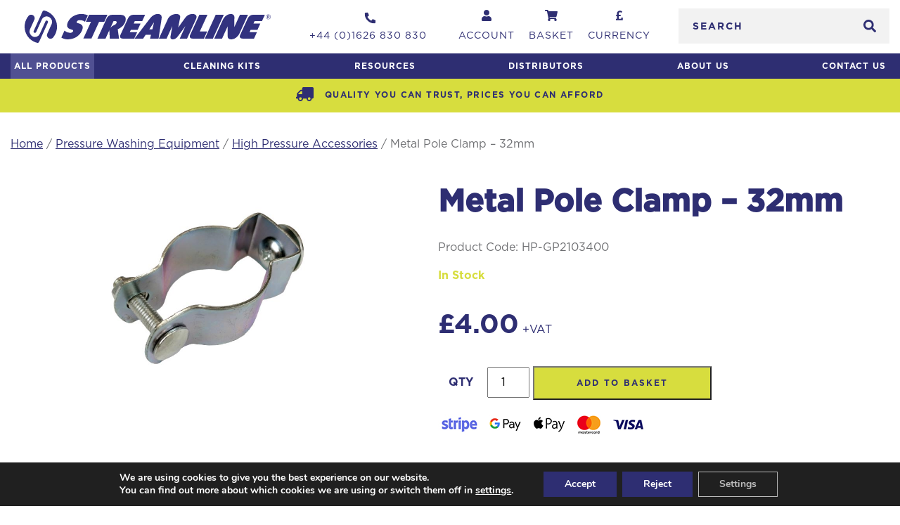

--- FILE ---
content_type: text/html; charset=UTF-8
request_url: https://www.streamline.systems/wp/wp-admin/admin-ajax.php
body_size: -641
content:
{"price":"<span class=\"woocommerce-Price-amount amount\"><bdi><span class=\"woocommerce-Price-currencySymbol\">&pound;<\/span>129.00<\/bdi><\/span>"}

--- FILE ---
content_type: text/html; charset=UTF-8
request_url: https://www.streamline.systems/wp/wp-admin/admin-ajax.php
body_size: -348
content:
{"price":"<span class=\"woocommerce-Price-amount amount\"><bdi><span class=\"woocommerce-Price-currencySymbol\">&pound;<\/span>17.50<\/bdi><\/span>"}

--- FILE ---
content_type: text/html; charset=UTF-8
request_url: https://www.streamline.systems/wp/wp-admin/admin-ajax.php
body_size: -558
content:
{"price":"<span class=\"woocommerce-Price-amount amount\"><bdi><span class=\"woocommerce-Price-currencySymbol\">&pound;<\/span>105.00<\/bdi><\/span>"}

--- FILE ---
content_type: text/html; charset=UTF-8
request_url: https://www.streamline.systems/wp/wp-admin/admin-ajax.php
body_size: -643
content:
{"price":"<span class=\"woocommerce-Price-amount amount\"><bdi><span class=\"woocommerce-Price-currencySymbol\">&pound;<\/span>130.00<\/bdi><\/span>"}

--- FILE ---
content_type: text/css
request_url: https://www.streamline.systems/app/themes/varitech/dist/css/streamline.css?ver=1762477584
body_size: 16863
content:
/*! normalize.css v8.0.1 | MIT License | github.com/necolas/normalize.css */html{-webkit-text-size-adjust:100%;line-height:1.15}body{margin:0}main{display:block}h1{font-size:2em;margin:.67em 0}hr{box-sizing:content-box;height:0;overflow:visible}pre{font-family:monospace,monospace;font-size:1em}a{background-color:transparent}abbr[title]{border-bottom:none;text-decoration:underline;-webkit-text-decoration:underline dotted;text-decoration:underline dotted}b,strong{font-weight:bolder}code,kbd,samp{font-family:monospace,monospace;font-size:1em}small{font-size:80%}sub,sup{font-size:75%;line-height:0;position:relative;vertical-align:baseline}sub{bottom:-.25em}sup{top:-.5em}img{border-style:none}button,input,optgroup,select,textarea{font-family:inherit;font-size:100%;line-height:1.15;margin:0}button,input{overflow:visible}button,select{text-transform:none}[type=button],[type=reset],[type=submit],button{-webkit-appearance:button}[type=button]::-moz-focus-inner,[type=reset]::-moz-focus-inner,[type=submit]::-moz-focus-inner,button::-moz-focus-inner{border-style:none;padding:0}[type=button]:-moz-focusring,[type=reset]:-moz-focusring,[type=submit]:-moz-focusring,button:-moz-focusring{outline:1px dotted ButtonText}fieldset{padding:.35em .75em .625em}legend{box-sizing:border-box;color:inherit;display:table;max-width:100%;padding:0;white-space:normal}progress{vertical-align:baseline}textarea{overflow:auto}[type=checkbox],[type=radio]{box-sizing:border-box;padding:0}[type=number]::-webkit-inner-spin-button,[type=number]::-webkit-outer-spin-button{height:auto}[type=search]{-webkit-appearance:textfield;outline-offset:-2px}[type=search]::-webkit-search-decoration{-webkit-appearance:none}::-webkit-file-upload-button{-webkit-appearance:button;font:inherit}details{display:block}summary{display:list-item}[hidden],template{display:none}
body.compensate-for-scrollbar{overflow:hidden}.fancybox-active{height:auto}.fancybox-is-hidden{left:-9999px;margin:0;position:absolute!important;top:-9999px;visibility:hidden}.fancybox-container{-webkit-tap-highlight-color:transparent;-webkit-backface-visibility:hidden;height:100%;left:0;outline:none;position:fixed;top:0;touch-action:manipulation;transform:translateZ(0);width:100%;z-index:99992}.fancybox-container *{box-sizing:border-box}.fancybox-bg,.fancybox-inner,.fancybox-outer,.fancybox-stage{bottom:0;left:0;position:absolute;right:0;top:0}.fancybox-outer{-webkit-overflow-scrolling:touch;overflow-y:auto}.fancybox-bg{background:#1e1e1e;opacity:0;transition-duration:inherit;transition-property:opacity;transition-timing-function:cubic-bezier(.47,0,.74,.71)}.fancybox-is-open .fancybox-bg{opacity:.9;transition-timing-function:cubic-bezier(.22,.61,.36,1)}.fancybox-caption,.fancybox-infobar,.fancybox-navigation .fancybox-button,.fancybox-toolbar{direction:ltr;opacity:0;position:absolute;transition:opacity .25s ease,visibility 0s ease .25s;visibility:hidden;z-index:99997}.fancybox-show-caption .fancybox-caption,.fancybox-show-infobar .fancybox-infobar,.fancybox-show-nav .fancybox-navigation .fancybox-button,.fancybox-show-toolbar .fancybox-toolbar{opacity:1;transition:opacity .25s ease 0s,visibility 0s ease 0s;visibility:visible}.fancybox-infobar{-webkit-font-smoothing:subpixel-antialiased;-webkit-touch-callout:none;color:#ccc;font-size:13px;height:44px;left:0;line-height:44px;min-width:44px;mix-blend-mode:difference;padding:0 10px;pointer-events:none;top:0;-webkit-user-select:none;-moz-user-select:none;user-select:none}.fancybox-toolbar{right:0;top:0}.fancybox-stage{direction:ltr;overflow:visible;transform:translateZ(0);z-index:99994}.fancybox-is-open .fancybox-stage{overflow:hidden}.fancybox-slide{-webkit-overflow-scrolling:touch;-webkit-backface-visibility:hidden;display:none;height:100%;left:0;outline:none;overflow:auto;padding:44px;position:absolute;text-align:center;top:0;transition-property:transform,opacity;white-space:normal;width:100%;z-index:99994}.fancybox-slide:before{content:"";display:inline-block;font-size:0;height:100%;vertical-align:middle;width:0}.fancybox-is-sliding .fancybox-slide,.fancybox-slide--current,.fancybox-slide--next,.fancybox-slide--previous{display:block}.fancybox-slide--image{overflow:hidden;padding:44px 0}.fancybox-slide--image:before{display:none}.fancybox-slide--html{padding:6px}.fancybox-content{-webkit-overflow-scrolling:touch;background:#fff;display:inline-block;margin:0;max-width:100%;overflow:auto;padding:44px;position:relative;text-align:left;vertical-align:middle}.fancybox-slide--image .fancybox-content{animation-timing-function:cubic-bezier(.5,0,.14,1);-webkit-backface-visibility:hidden;background:transparent;background-repeat:no-repeat;background-size:100% 100%;left:0;max-width:none;overflow:visible;padding:0;position:absolute;top:0;transform-origin:top left;transition-property:transform,opacity;-webkit-user-select:none;-moz-user-select:none;user-select:none;z-index:99995}.fancybox-can-zoomOut .fancybox-content{cursor:zoom-out}.fancybox-can-zoomIn .fancybox-content{cursor:zoom-in}.fancybox-can-pan .fancybox-content,.fancybox-can-swipe .fancybox-content{cursor:grab}.fancybox-is-grabbing .fancybox-content{cursor:grabbing}.fancybox-container [data-selectable=true]{cursor:text}.fancybox-image,.fancybox-spaceball{background:transparent;border:0;height:100%;left:0;margin:0;max-height:none;max-width:none;padding:0;position:absolute;top:0;-webkit-user-select:none;-moz-user-select:none;user-select:none;width:100%}.fancybox-spaceball{z-index:1}.fancybox-slide--iframe .fancybox-content,.fancybox-slide--map .fancybox-content,.fancybox-slide--pdf .fancybox-content,.fancybox-slide--video .fancybox-content{height:100%;overflow:visible;padding:0;width:100%}.fancybox-slide--video .fancybox-content{background:#000}.fancybox-slide--map .fancybox-content{background:#e5e3df}.fancybox-slide--iframe .fancybox-content{background:#fff}.fancybox-iframe,.fancybox-video{background:transparent;border:0;display:block;height:100%;margin:0;overflow:hidden;padding:0;width:100%}.fancybox-iframe{left:0;position:absolute;top:0}.fancybox-error{background:#fff;cursor:default;max-width:400px;padding:40px;width:100%}.fancybox-error p{color:#444;font-size:16px;line-height:20px;margin:0;padding:0}.fancybox-button{background:rgba(30,30,30,.6);border:0;border-radius:0;box-shadow:none;cursor:pointer;display:inline-block;height:44px;margin:0;padding:10px;position:relative;transition:color .2s;vertical-align:top;visibility:inherit;width:44px}.fancybox-button,.fancybox-button:link,.fancybox-button:visited{color:#ccc}.fancybox-button:hover{color:#fff}.fancybox-button:focus{outline:none}.fancybox-button.fancybox-focus{outline:1px dotted}.fancybox-button[disabled],.fancybox-button[disabled]:hover{color:#888;cursor:default;outline:none}.fancybox-button div{height:100%}.fancybox-button svg{display:block;height:100%;overflow:visible;position:relative;width:100%}.fancybox-button svg path{fill:currentColor;stroke-width:0}.fancybox-button--fsenter svg:nth-child(2),.fancybox-button--fsexit svg:first-child,.fancybox-button--pause svg:first-child,.fancybox-button--play svg:nth-child(2){display:none}.fancybox-progress{background:#ff5268;height:2px;left:0;position:absolute;right:0;top:0;transform:scaleX(0);transform-origin:0;transition-property:transform;transition-timing-function:linear;z-index:99998}.fancybox-close-small{background:transparent;border:0;border-radius:0;color:#ccc;cursor:pointer;opacity:.8;padding:8px;position:absolute;right:-12px;top:-44px;z-index:401}.fancybox-close-small:hover{color:#fff;opacity:1}.fancybox-slide--html .fancybox-close-small{color:currentColor;padding:10px;right:0;top:0}.fancybox-slide--image.fancybox-is-scaling .fancybox-content{overflow:hidden}.fancybox-is-scaling .fancybox-close-small,.fancybox-is-zoomable.fancybox-can-pan .fancybox-close-small{display:none}.fancybox-navigation .fancybox-button{background-clip:content-box;height:100px;opacity:0;position:absolute;top:calc(50% - 50px);width:70px}.fancybox-navigation .fancybox-button div{padding:7px}.fancybox-navigation .fancybox-button--arrow_left{left:0;left:env(safe-area-inset-left);padding:31px 26px 31px 6px}.fancybox-navigation .fancybox-button--arrow_right{padding:31px 6px 31px 26px;right:0;right:env(safe-area-inset-right)}.fancybox-caption{background:linear-gradient(0deg,rgba(0,0,0,.85) 0,rgba(0,0,0,.3) 50%,rgba(0,0,0,.15) 65%,rgba(0,0,0,.075) 75.5%,rgba(0,0,0,.037) 82.85%,rgba(0,0,0,.019) 88%,transparent);bottom:0;color:#eee;font-size:14px;font-weight:400;left:0;line-height:1.5;padding:75px 44px 25px;pointer-events:none;right:0;text-align:center;z-index:99996}@supports (padding:max(0px)){.fancybox-caption{padding:75px max(44px,env(safe-area-inset-right)) max(25px,env(safe-area-inset-bottom)) max(44px,env(safe-area-inset-left))}}.fancybox-caption--separate{margin-top:-50px}.fancybox-caption__body{max-height:50vh;overflow:auto;pointer-events:all}.fancybox-caption a,.fancybox-caption a:link,.fancybox-caption a:visited{color:#ccc;text-decoration:none}.fancybox-caption a:hover{color:#fff;text-decoration:underline}.fancybox-loading{animation:fancybox-rotate 1s linear infinite;background:transparent;border:4px solid;border-color:#888 #888 #fff;border-radius:50%;height:50px;left:50%;margin:-25px 0 0 -25px;opacity:.7;padding:0;position:absolute;top:50%;width:50px;z-index:99999}@keyframes fancybox-rotate{to{transform:rotate(1turn)}}.fancybox-animated{transition-timing-function:cubic-bezier(0,0,.25,1)}.fancybox-fx-slide.fancybox-slide--previous{opacity:0;transform:translate3d(-100%,0,0)}.fancybox-fx-slide.fancybox-slide--next{opacity:0;transform:translate3d(100%,0,0)}.fancybox-fx-slide.fancybox-slide--current{opacity:1;transform:translateZ(0)}.fancybox-fx-fade.fancybox-slide--next,.fancybox-fx-fade.fancybox-slide--previous{opacity:0;transition-timing-function:cubic-bezier(.19,1,.22,1)}.fancybox-fx-fade.fancybox-slide--current{opacity:1}.fancybox-fx-zoom-in-out.fancybox-slide--previous{opacity:0;transform:scale3d(1.5,1.5,1.5)}.fancybox-fx-zoom-in-out.fancybox-slide--next{opacity:0;transform:scale3d(.5,.5,.5)}.fancybox-fx-zoom-in-out.fancybox-slide--current{opacity:1;transform:scaleX(1)}.fancybox-fx-rotate.fancybox-slide--previous{opacity:0;transform:rotate(-1turn)}.fancybox-fx-rotate.fancybox-slide--next{opacity:0;transform:rotate(1turn)}.fancybox-fx-rotate.fancybox-slide--current{opacity:1;transform:rotate(0deg)}.fancybox-fx-circular.fancybox-slide--previous{opacity:0;transform:scale3d(0,0,0) translate3d(-100%,0,0)}.fancybox-fx-circular.fancybox-slide--next{opacity:0;transform:scale3d(0,0,0) translate3d(100%,0,0)}.fancybox-fx-circular.fancybox-slide--current{opacity:1;transform:scaleX(1) translateZ(0)}.fancybox-fx-tube.fancybox-slide--previous{transform:translate3d(-100%,0,0) scale(.1) skew(-10deg)}.fancybox-fx-tube.fancybox-slide--next{transform:translate3d(100%,0,0) scale(.1) skew(10deg)}.fancybox-fx-tube.fancybox-slide--current{transform:translateZ(0) scale(1)}@media (max-height:576px){.fancybox-slide{padding-left:6px;padding-right:6px}.fancybox-slide--image{padding:6px 0}.fancybox-close-small{right:-6px}.fancybox-slide--image .fancybox-close-small{background:#4e4e4e;color:#f2f4f6;height:36px;opacity:1;padding:6px;right:0;top:0;width:36px}.fancybox-caption{padding-left:12px;padding-right:12px}@supports (padding:max(0px)){.fancybox-caption{padding-left:max(12px,env(safe-area-inset-left));padding-right:max(12px,env(safe-area-inset-right))}}}.fancybox-share{background:#f4f4f4;border-radius:3px;max-width:90%;padding:30px;text-align:center}.fancybox-share h1{color:#222;font-size:35px;font-weight:700;margin:0 0 20px}.fancybox-share p{margin:0;padding:0}.fancybox-share__button{border:0;border-radius:3px;display:inline-block;font-size:14px;font-weight:700;line-height:40px;margin:0 5px 10px;min-width:130px;padding:0 15px;text-decoration:none;transition:all .2s;-webkit-user-select:none;-moz-user-select:none;user-select:none;white-space:nowrap}.fancybox-share__button:link,.fancybox-share__button:visited{color:#fff}.fancybox-share__button:hover{text-decoration:none}.fancybox-share__button--fb{background:#3b5998}.fancybox-share__button--fb:hover{background:#344e86}.fancybox-share__button--pt{background:#bd081d}.fancybox-share__button--pt:hover{background:#aa0719}.fancybox-share__button--tw{background:#1da1f2}.fancybox-share__button--tw:hover{background:#0d95e8}.fancybox-share__button svg{height:25px;margin-right:7px;position:relative;top:-1px;vertical-align:middle;width:25px}.fancybox-share__button svg path{fill:#fff}.fancybox-share__input{background:transparent;border:0;border-bottom:1px solid #d7d7d7;border-radius:0;color:#5d5b5b;font-size:14px;margin:10px 0 0;outline:none;padding:10px 15px;width:100%}.fancybox-thumbs{-webkit-overflow-scrolling:touch;-ms-overflow-style:-ms-autohiding-scrollbar;-webkit-tap-highlight-color:rgba(0,0,0,0);background:#ddd;bottom:0;display:none;margin:0;padding:2px 2px 4px;position:absolute;right:0;top:0;width:212px;z-index:99995}.fancybox-thumbs-x{overflow-x:auto;overflow-y:hidden}.fancybox-show-thumbs .fancybox-thumbs{display:block}.fancybox-show-thumbs .fancybox-inner{right:212px}.fancybox-thumbs__list{font-size:0;height:100%;list-style:none;margin:0;overflow-x:hidden;overflow-y:auto;padding:0;position:absolute;position:relative;white-space:nowrap;width:100%}.fancybox-thumbs-x .fancybox-thumbs__list{overflow:hidden}.fancybox-thumbs-y .fancybox-thumbs__list::-webkit-scrollbar{width:7px}.fancybox-thumbs-y .fancybox-thumbs__list::-webkit-scrollbar-track{background:#fff;border-radius:10px;box-shadow:inset 0 0 6px rgba(0,0,0,.3)}.fancybox-thumbs-y .fancybox-thumbs__list::-webkit-scrollbar-thumb{background:#2a2a2a;border-radius:10px}.fancybox-thumbs__list a{-webkit-tap-highlight-color:transparent;backface-visibility:hidden;background-color:rgba(0,0,0,.1);background-position:50%;background-repeat:no-repeat;background-size:cover;cursor:pointer;float:left;height:75px;margin:2px;max-height:calc(100% - 8px);max-width:calc(50% - 4px);outline:none;overflow:hidden;padding:0;position:relative;width:100px}.fancybox-thumbs__list a:before{border:6px solid #ff5268;bottom:0;content:"";left:0;opacity:0;position:absolute;right:0;top:0;transition:all .2s cubic-bezier(.25,.46,.45,.94);z-index:99991}.fancybox-thumbs__list a:focus:before{opacity:.5}.fancybox-thumbs__list a.fancybox-thumbs-active:before{opacity:1}@media (max-width:576px){.fancybox-thumbs{width:110px}.fancybox-show-thumbs .fancybox-inner{right:110px}.fancybox-thumbs__list a{max-width:calc(100% - 10px)}}
.slick-slider{-webkit-touch-callout:none;-webkit-tap-highlight-color:rgba(0,0,0,0);box-sizing:border-box;touch-action:pan-y;-webkit-user-select:none;-moz-user-select:none;user-select:none}.slick-list,.slick-slider{display:block;position:relative}.slick-list{margin:0;overflow:hidden;padding:0}.slick-list:focus{outline:none}.slick-list.dragging{cursor:pointer;cursor:hand}.slick-slider .slick-list,.slick-slider .slick-track{transform:translateZ(0)}.slick-track{display:block;left:0;margin-left:auto;margin-right:auto;position:relative;top:0}.slick-track:after,.slick-track:before{content:"";display:table}.slick-track:after{clear:both}.slick-loading .slick-track{visibility:hidden}.slick-slide{display:none;float:left;height:100%;min-height:1px}[dir=rtl] .slick-slide{float:right}.slick-slide img{display:block}.slick-slide.slick-loading img{display:none}.slick-slide.dragging img{pointer-events:none}.slick-initialized .slick-slide{display:block}.slick-loading .slick-slide{visibility:hidden}.slick-vertical .slick-slide{border:1px solid transparent;display:block;height:auto}.slick-arrow.slick-hidden{display:none}@font-face{font-display:swap;font-family:Gotham-Bold;font-style:normal;font-weight:400;src:url(/app/themes/varitech/resources/assets/fonts/gotham-bold/Gotham-Bold.eot?#iefix) format("embedded-opentype"),url(/app/themes/varitech/resources/assets/fonts/gotham-bold/Gotham-Bold.otf) format("opentype"),url(/app/themes/varitech/resources/assets/fonts/gotham-bold/Gotham-Bold.woff) format("woff"),url(/app/themes/varitech/resources/assets/fonts/gotham-bold/Gotham-Bold.ttf) format("truetype"),url(/app/themes/varitech/resources/assets/fonts/gotham-bold/Gotham-Bold.svg#Gotham-Bold) format("svg")}@font-face{font-display:swap;font-family:Gotham-Book;font-style:normal;font-weight:400;src:url(/app/themes/varitech/resources/assets/fonts/gotham-book/Gotham-Book.eot?#iefix) format("embedded-opentype"),url(/app/themes/varitech/resources/assets/fonts/gotham-book/Gotham-Book.otf) format("opentype"),url(/app/themes/varitech/resources/assets/fonts/gotham-book/Gotham-Book.woff) format("woff"),url(/app/themes/varitech/resources/assets/fonts/gotham-book/Gotham-Book.ttf) format("truetype"),url(/app/themes/varitech/resources/assets/fonts/gotham-book/Gotham-Book.svg#Gotham-Book) format("svg")}*{box-sizing:border-box}body{color:#6d6e71;font-family:Gotham-Book,sans-serif;left:0;line-height:1.9;overflow-x:hidden;position:relative}a{color:#2e2e72}img{height:auto}iframe,img{max-width:100%}input[type=email],input[type=number],input[type=password],input[type=tel],input[type=text]{outline:none;padding:10px}h1,h2,h3,h4,h5,h6{color:#000;font-family:Gotham-Bold,sans-serif}.sr-only{clip:rect(1px,1px,1px,1px);word-wrap:normal!important;border:0;clip-path:inset(50%);height:1px;margin:-1px;overflow:hidden;padding:0;position:absolute!important;width:1px}.container{max-width:1590px}.container,.container-large{margin-left:auto;margin-right:auto;padding-left:15px;padding-right:15px;width:100%}.container-large{max-width:1790px}.row{display:flex;flex-wrap:wrap;margin-left:-15px;margin-right:-15px}.column-1{flex:0 0 8.3333333333%;max-width:8.3333333333%}.column-1,.column-2{min-height:1px;padding-left:15px;padding-right:15px;position:relative}.column-2{flex:0 0 16.6666666667%;max-width:16.6666666667%}.column-3{flex:0 0 25%;max-width:25%}.column-3,.column-4{min-height:1px;padding-left:15px;padding-right:15px;position:relative}.column-4{flex:0 0 33.3333333333%;max-width:33.3333333333%}.column-5{flex:0 0 41.6666666667%;max-width:41.6666666667%}.column-5,.column-6{min-height:1px;padding-left:15px;padding-right:15px;position:relative}.column-6{flex:0 0 50%;max-width:50%}.column-7{flex:0 0 58.3333333333%;max-width:58.3333333333%}.column-7,.column-8{min-height:1px;padding-left:15px;padding-right:15px;position:relative}.column-8{flex:0 0 66.6666666667%;max-width:66.6666666667%}.column-9{flex:0 0 75%;max-width:75%}.column-10,.column-9{min-height:1px;padding-left:15px;padding-right:15px;position:relative}.column-10{flex:0 0 83.3333333333%;max-width:83.3333333333%}.column-11{flex:0 0 91.6666666667%;max-width:91.6666666667%}.column-11,.column-12{min-height:1px;padding-left:15px;padding-right:15px;position:relative}.column-12{flex:0 0 100%;max-width:100%}@media(min-width:540px){.column-sd-1{flex:0 0 8.3333333333%;max-width:8.3333333333%}.column-sd-1,.column-sd-2{min-height:1px;padding-left:15px;padding-right:15px;position:relative}.column-sd-2{flex:0 0 16.6666666667%;max-width:16.6666666667%}.column-sd-3{flex:0 0 25%;max-width:25%}.column-sd-3,.column-sd-4{min-height:1px;padding-left:15px;padding-right:15px;position:relative}.column-sd-4{flex:0 0 33.3333333333%;max-width:33.3333333333%}.column-sd-5{flex:0 0 41.6666666667%;max-width:41.6666666667%}.column-sd-5,.column-sd-6{min-height:1px;padding-left:15px;padding-right:15px;position:relative}.column-sd-6{flex:0 0 50%;max-width:50%}.column-sd-7{flex:0 0 58.3333333333%;max-width:58.3333333333%}.column-sd-7,.column-sd-8{min-height:1px;padding-left:15px;padding-right:15px;position:relative}.column-sd-8{flex:0 0 66.6666666667%;max-width:66.6666666667%}.column-sd-9{flex:0 0 75%;max-width:75%}.column-sd-10,.column-sd-9{min-height:1px;padding-left:15px;padding-right:15px;position:relative}.column-sd-10{flex:0 0 83.3333333333%;max-width:83.3333333333%}.column-sd-11{flex:0 0 91.6666666667%;max-width:91.6666666667%}.column-sd-11,.column-sd-12{min-height:1px;padding-left:15px;padding-right:15px;position:relative}.column-sd-12{flex:0 0 100%;max-width:100%}}@media(min-width:768px){.column-md-1{flex:0 0 8.3333333333%;max-width:8.3333333333%}.column-md-1,.column-md-2{min-height:1px;padding-left:15px;padding-right:15px;position:relative}.column-md-2{flex:0 0 16.6666666667%;max-width:16.6666666667%}.column-md-3{flex:0 0 25%;max-width:25%}.column-md-3,.column-md-4{min-height:1px;padding-left:15px;padding-right:15px;position:relative}.column-md-4{flex:0 0 33.3333333333%;max-width:33.3333333333%}.column-md-5{flex:0 0 41.6666666667%;max-width:41.6666666667%}.column-md-5,.column-md-6{min-height:1px;padding-left:15px;padding-right:15px;position:relative}.column-md-6{flex:0 0 50%;max-width:50%}.column-md-7{flex:0 0 58.3333333333%;max-width:58.3333333333%}.column-md-7,.column-md-8{min-height:1px;padding-left:15px;padding-right:15px;position:relative}.column-md-8{flex:0 0 66.6666666667%;max-width:66.6666666667%}.column-md-9{flex:0 0 75%;max-width:75%}.column-md-10,.column-md-9{min-height:1px;padding-left:15px;padding-right:15px;position:relative}.column-md-10{flex:0 0 83.3333333333%;max-width:83.3333333333%}.column-md-11{flex:0 0 91.6666666667%;max-width:91.6666666667%}.column-md-11,.column-md-12{min-height:1px;padding-left:15px;padding-right:15px;position:relative}.column-md-12{flex:0 0 100%;max-width:100%}}@media(min-width:960px){.column-ld-1{flex:0 0 8.3333333333%;max-width:8.3333333333%}.column-ld-1,.column-ld-2{min-height:1px;padding-left:15px;padding-right:15px;position:relative}.column-ld-2{flex:0 0 16.6666666667%;max-width:16.6666666667%}.column-ld-3{flex:0 0 25%;max-width:25%}.column-ld-3,.column-ld-4{min-height:1px;padding-left:15px;padding-right:15px;position:relative}.column-ld-4{flex:0 0 33.3333333333%;max-width:33.3333333333%}.column-ld-5{flex:0 0 41.6666666667%;max-width:41.6666666667%}.column-ld-5,.column-ld-6{min-height:1px;padding-left:15px;padding-right:15px;position:relative}.column-ld-6{flex:0 0 50%;max-width:50%}.column-ld-7{flex:0 0 58.3333333333%;max-width:58.3333333333%}.column-ld-7,.column-ld-8{min-height:1px;padding-left:15px;padding-right:15px;position:relative}.column-ld-8{flex:0 0 66.6666666667%;max-width:66.6666666667%}.column-ld-9{flex:0 0 75%;max-width:75%}.column-ld-10,.column-ld-9{min-height:1px;padding-left:15px;padding-right:15px;position:relative}.column-ld-10{flex:0 0 83.3333333333%;max-width:83.3333333333%}.column-ld-11{flex:0 0 91.6666666667%;max-width:91.6666666667%}.column-ld-11,.column-ld-12{min-height:1px;padding-left:15px;padding-right:15px;position:relative}.column-ld-12{flex:0 0 100%;max-width:100%}}@media(min-width:1200px){.column-xld-1{flex:0 0 8.3333333333%;max-width:8.3333333333%}.column-xld-1,.column-xld-2{min-height:1px;padding-left:15px;padding-right:15px;position:relative}.column-xld-2{flex:0 0 16.6666666667%;max-width:16.6666666667%}.column-xld-3{flex:0 0 25%;max-width:25%}.column-xld-3,.column-xld-4{min-height:1px;padding-left:15px;padding-right:15px;position:relative}.column-xld-4{flex:0 0 33.3333333333%;max-width:33.3333333333%}.column-xld-5{flex:0 0 41.6666666667%;max-width:41.6666666667%}.column-xld-5,.column-xld-6{min-height:1px;padding-left:15px;padding-right:15px;position:relative}.column-xld-6{flex:0 0 50%;max-width:50%}.column-xld-7{flex:0 0 58.3333333333%;max-width:58.3333333333%}.column-xld-7,.column-xld-8{min-height:1px;padding-left:15px;padding-right:15px;position:relative}.column-xld-8{flex:0 0 66.6666666667%;max-width:66.6666666667%}.column-xld-9{flex:0 0 75%;max-width:75%}.column-xld-10,.column-xld-9{min-height:1px;padding-left:15px;padding-right:15px;position:relative}.column-xld-10{flex:0 0 83.3333333333%;max-width:83.3333333333%}.column-xld-11{flex:0 0 91.6666666667%;max-width:91.6666666667%}.column-xld-11,.column-xld-12{min-height:1px;padding-left:15px;padding-right:15px;position:relative}.column-xld-12{flex:0 0 100%;max-width:100%}}.column-offset-1{margin-left:8.3333333333%}.column-offset-2{margin-left:16.6666666667%}.column-offset-3{margin-left:25%}.column-offset-4{margin-left:33.3333333333%}.column-offset-5{margin-left:41.6666666667%}.column-offset-6{margin-left:50%}.column-offset-7{margin-left:58.3333333333%}.column-offset-8{margin-left:66.6666666667%}.column-offset-9{margin-left:75%}.column-offset-10{margin-left:83.3333333333%}.column-offset-11{margin-left:91.6666666667%}.column-offset-12{margin-left:100%}@media(min-width:540px){.column-offset-sd-1{margin-left:8.3333333333%}.column-offset-sd-2{margin-left:16.6666666667%}.column-offset-sd-3{margin-left:25%}.column-offset-sd-4{margin-left:33.3333333333%}.column-offset-sd-5{margin-left:41.6666666667%}.column-offset-sd-6{margin-left:50%}.column-offset-sd-7{margin-left:58.3333333333%}.column-offset-sd-8{margin-left:66.6666666667%}.column-offset-sd-9{margin-left:75%}.column-offset-sd-10{margin-left:83.3333333333%}.column-offset-sd-11{margin-left:91.6666666667%}.column-offset-sd-12{margin-left:100%}}@media(min-width:768px){.column-offset-md-1{margin-left:8.3333333333%}.column-offset-md-2{margin-left:16.6666666667%}.column-offset-md-3{margin-left:25%}.column-offset-md-4{margin-left:33.3333333333%}.column-offset-md-5{margin-left:41.6666666667%}.column-offset-md-6{margin-left:50%}.column-offset-md-7{margin-left:58.3333333333%}.column-offset-md-8{margin-left:66.6666666667%}.column-offset-md-9{margin-left:75%}.column-offset-md-10{margin-left:83.3333333333%}.column-offset-md-11{margin-left:91.6666666667%}.column-offset-md-12{margin-left:100%}}@media(min-width:960px){.column-offset-ld-1{margin-left:8.3333333333%}.column-offset-ld-2{margin-left:16.6666666667%}.column-offset-ld-3{margin-left:25%}.column-offset-ld-4{margin-left:33.3333333333%}.column-offset-ld-5{margin-left:41.6666666667%}.column-offset-ld-6{margin-left:50%}.column-offset-ld-7{margin-left:58.3333333333%}.column-offset-ld-8{margin-left:66.6666666667%}.column-offset-ld-9{margin-left:75%}.column-offset-ld-10{margin-left:83.3333333333%}.column-offset-ld-11{margin-left:91.6666666667%}.column-offset-ld-12{margin-left:100%}}@media(min-width:1200px){.column-offset-xld-1{margin-left:8.3333333333%}.column-offset-xld-2{margin-left:16.6666666667%}.column-offset-xld-3{margin-left:25%}.column-offset-xld-4{margin-left:33.3333333333%}.column-offset-xld-5{margin-left:41.6666666667%}.column-offset-xld-6{margin-left:50%}.column-offset-xld-7{margin-left:58.3333333333%}.column-offset-xld-8{margin-left:66.6666666667%}.column-offset-xld-9{margin-left:75%}.column-offset-xld-10{margin-left:83.3333333333%}.column-offset-xld-11{margin-left:91.6666666667%}.column-offset-xld-12{margin-left:100%}}@keyframes fadein{0%{opacity:0}to{opacity:1}}.site-header{background-color:#fff;position:relative;transition:all .3s ease-in-out;width:100%;z-index:999}.site-header--sticky{position:fixed;top:0}@media(min-width:1200px){.site-header--sticky .header-brand{flex-basis:250px}.site-header--sticky .header-brand__logo{width:100%}}.site-header--sticky .header__options{align-items:center}.site-header--sticky .header-actions__nav-icon{line-height:1}.site-header--sticky .header-actions__nav-item--phone{margin:0 10px}.site-header--sticky .header-actions__nav-label{display:none}.site-header--sticky .product-search-field{height:35px}@media(min-width:540px){.header__wrapper{margin-left:auto;margin-right:auto;max-width:1590px;padding-left:15px;padding-right:15px;width:100%}}.header__main{padding:12px 0 0}@media(min-width:540px){.header__main{padding:12px 0}}.header__main-row{align-items:center;display:flex;flex-wrap:wrap;position:relative}.header__options{align-content:center;display:flex;flex:100%;flex-direction:row;flex-wrap:nowrap;justify-content:center;margin-top:12px}@media(min-width:540px){.header__options{flex:auto;flex-grow:1;justify-content:flex-end;margin-top:0}}@media(max-width:539px){.header__options{background-color:#2e2e72}}.header-social{margin-left:10px}.header-social,.header-social__network,.header-social__networks{display:inline-block;line-height:2.625rem;vertical-align:middle}.header-social__network,.header-social__networks{list-style:none;margin:0;padding:0}.header-social__network{font-size:1.125rem;margin-left:10px}.header-social__link{color:#2e2e72;text-decoration:none;transition:color .25s ease}.header-social__link:hover{color:#000}.header-brand{flex-basis:160px;margin-left:20px;transition:all .3s ease-in-out}@media(min-width:1200px){.header-brand{flex-basis:350px}}.header-brand__link,.header-brand__logo{display:block;margin:0;padding:0}.header-brand__logo{height:34px;transition:all .3s ease-in-out;width:159px}@media(min-width:1200px){.header-brand__logo{height:auto;width:100%}}.header-search{display:none;flex-basis:300px}@media(min-width:1200px){.header-search{display:flex}}@media(max-width:1199px){.header-search{bottom:-50px;position:absolute;width:280px;z-index:9999}}.header-search--active{display:block}@media(min-width:540px){.header-actions{padding-right:10px}}@media(min-width:1200px){.header-actions{padding-right:30px}}.header-actions__nav,.header-actions__nav-item{list-style:none;margin:0;padding:0}.header-actions__nav-item{margin:0 10px;transition:all .3s ease-in-out}@media(min-width:1200px){.header-actions__nav-item--phone{margin-right:35px}}.header-actions__nav{display:flex}.header-actions__nav-link{background-color:transparent;border:0;color:#fff;cursor:pointer;display:inline-block;letter-spacing:1px;line-height:34px;margin:0;outline:none;padding:7px 0;text-decoration:none;text-transform:uppercase;transition:color .25s ease}@media(min-width:540px){.header-actions__nav-link{color:#2e2e72;padding:0}.header-actions__nav-link:hover{color:#000}}@media(min-width:1200px){.header-actions__nav-link{display:block;font-size:0;vertical-align:middle}}.header-actions__nav-label{display:none;line-height:1;text-align:center}@media(min-width:768px){.header-actions__nav-label{display:block;font-size:.75rem;line-height:.75rem;margin-top:5px}}@media(min-width:1200px){.header-actions__nav-label{font-size:.875rem;line-height:1.625rem;margin-top:0}}.header-actions__nav-icon{display:block;font-size:1.125rem;line-height:1;padding:2px 10px;text-align:center}@media(min-width:540px){.header-actions__nav-icon{padding:0}}@media(min-width:1200px){.header-actions__nav-icon{font-size:1rem;line-height:1.625rem}}.header-actions__nav-icon--phone{transform:rotate(90deg)}@media(min-width:1200px){.header-actions__nav-item--navigation,.header-actions__nav-item--search{display:none}}.footer a{text-decoration:none}.footer__wrapper{margin-left:auto;margin-right:auto;max-width:1590px;max-width:1700px;padding-left:15px;padding-right:15px;width:100%}.footer__top{background-color:#2e2e72;padding:60px 0}.footer__col-title{font-family:Gotham-Bold,sans-serif;font-size:1.5rem;margin:20px 0 25px}.footer__row{display:flex;flex-wrap:wrap;justify-content:space-between;margin-left:-15px;margin-right:-15px}.footer__col{color:#fff;flex:0 0 100%;margin-bottom:10px;max-width:100%;min-height:1px;padding-left:15px;padding-right:15px;position:relative;text-align:center}@media(min-width:540px){.footer__col{flex:0 0 47.5%;max-width:47.5%;min-height:1px;padding-left:15px;padding-right:15px;position:relative}}@media(min-width:960px){.footer__col{flex:0 0 22.5%;max-width:22.5%;min-height:1px;padding-left:15px;padding-right:15px;position:relative}}@media(min-width:540px){.footer__col{margin-bottom:50px;text-align:left}.footer__col:nth-child(odd){border-right:2px solid #fff}}@media(min-width:960px){.footer__col{margin-bottom:20px}.footer__col:not(:last-child){border-right:2px solid #fff}}.footer__col-image img{max-height:250px;width:auto}.footer__bottom{color:#2e2e72;padding:20px 0;text-align:center}.footer__bottom p{margin:0}.footer-nav__nav{padding-left:0}.footer-nav__nav-item{list-style:none;margin-bottom:5px}.footer-nav__nav-item a{color:#fff;text-decoration:none}.footer-nav__nav-item a:hover{color:#d7dd3e}.footer-social{margin-top:10px}.footer-social,.footer-social__network,.footer-social__networks{display:inline-block;line-height:2.625rem;vertical-align:middle}.footer-social__network,.footer-social__networks{list-style:none;margin:0;padding:0}.footer-social__network{font-size:1.375rem;margin-right:15px}.footer-social__link{color:#fff;text-decoration:none;transition:color .25s ease}.footer-social__link:hover{color:#d7dd3e}.footer-contact{margin-bottom:20px}.footer-contact__icon{font-size:1.375rem;margin-right:10px;vertical-align:top}@media(min-width:540px){.footer-contact__icon{display:inline-block}}.footer-contact__icon--phone{transform:rotate(90deg)}.footer-contact__text{display:inline-block;width:calc(100% - 50px)}.footer-contact__text p{margin-top:0}.footer-contact__email{word-break:break-all}.footer-contact__email a{color:#fff}.newsletter-signup{background-color:#d7dd3e;clear:both;color:#2e2e72;margin-top:80px;padding:30px 0}@media(min-width:768px){.newsletter-signup{padding:40px 0 60px}}.newsletter-signup--alt{margin-top:0}.newsletter-form{margin:0 auto;max-width:100%;text-align:center!important;width:500px}@media(min-width:768px){.newsletter-form{width:1000px}}.newsletter-form .gform_title{color:#2e2e72;font-family:Gotham-Bold,sans-serif;font-size:1.5rem!important;line-height:1.3;margin:0 0 20px!important}@media(min-width:768px){.newsletter-form .gform_title{font-size:2.125rem!important}}.newsletter-form .gfield_label{float:left;font-size:.75rem!important;margin-bottom:0!important;padding:10px;text-align:left;width:140px!important}@media(min-width:768px){.newsletter-form .gfield_label{padding:10px 20px}}.newsletter-form .ginput_container{float:left;margin-left:0!important;width:calc(100% - 140px)!important}.newsletter-form input[type=submit]{-webkit-appearance:none;-moz-appearance:none;appearance:none;background-color:#2e2e72!important;border:0;border-radius:0;color:#fff!important;cursor:pointer;font-size:.875rem!important;height:45px;letter-spacing:2px;margin-top:16px!important;padding:11px 35px!important;text-align:center;text-transform:uppercase;transition:.4s ease;vertical-align:top;width:130px!important}.newsletter-form input[type=submit]:hover{background-color:#000!important}@media(min-width:768px){.newsletter-form .gform_body{display:inline-block;width:calc(100% - 140px)!important}}.newsletter-form .gform_footer{margin-left:0!important;margin-top:0!important;width:100%!important}@media(min-width:768px){.newsletter-form .gform_footer{display:inline-block;padding:0!important;width:130px!important}}.newsletter-form__field{background-color:#fff;clear:none!important;display:inline-block;font-size:.875rem;letter-spacing:1px;text-transform:uppercase;vertical-align:top;width:100%}@media(min-width:768px){.newsletter-form__field{margin:0 1%;padding:0!important;width:48%!important}}.newsletter-form__field input:not([type=radio]):not([type=checkbox]):not([type=submit]):not([type=button]):not([type=image]):not([type=file]),.newsletter-form__field textarea{-webkit-appearance:none;-moz-appearance:none;appearance:none;border:0;border-radius:0;color:#2e2e72;height:45px;margin:0;width:100%}.newsletter-form__field input:not([type=radio]):not([type=checkbox]):not([type=submit]):not([type=button]):not([type=image]):not([type=file]):focus,.newsletter-form__field textarea:focus{outline:0}.icon{stroke-width:0;stroke:currentColor;fill:currentColor;display:inline-block;height:1em;width:1em}.icon--menu{width:.875em}.icon--chevron-left,.icon--chevron-right{width:.625em}.icon--facebook{width:.515625em}.icon--instagram,.icon--linkedin{width:.875em}.icon--map-marker{width:.75em}.icon--shopping-cart{width:1.125em}.icon--truck{width:1.25em}.icon--user{width:.875em}.icon--pound-sign{width:.625em}.navigation{background-color:#2e2e72;color:#fff;font-family:Gotham-Bold,sans-serif;font-size:.75rem;letter-spacing:1px}.navigation__nav-item{border-bottom:1px solid #fff;list-style:none;position:relative;text-transform:none}@media(min-width:1200px){.navigation__nav-item{border-bottom:0}.navigation__nav-item--has-dropdown:hover>.sub-navigation{opacity:1;visibility:visible}}.navigation__nav-item-link{color:#fff;display:inline-block;margin-right:50px;padding:15px;text-decoration:none}@media(min-width:1200px){.navigation__nav-item-link{margin-right:0;padding:7px 5px;width:100%}.navigation__nav-item-link:hover{color:#d7dd3e}}@media(min-width:1400px){.navigation__nav-item-link{padding:7px 14px}}.navigation__nav{margin:0;padding-left:0;z-index:99}@media(min-width:1200px){.navigation__nav{display:flex;justify-content:space-between}}@media(max-width:1199px){.navigation__nav{background-color:#2e2e72;bottom:0;box-shadow:-3px 0 3px 1px #f2f2f2;color:#fff;display:block;margin:0;max-height:100vh;overflow-x:hidden;overflow-y:auto;padding:85px 0 20px;position:fixed;right:-300px;top:0;transition:.3s ease;visibility:hidden;width:300px}.navigation__nav--active{right:0;visibility:visible}}.navigation__nav>.navigation__nav-item{text-transform:uppercase}@media(min-width:1200px){.navigation__nav>.navigation__nav-item:first-child{background-color:#505092}}.navigation-toggle{background-color:transparent;border:0;cursor:pointer;display:block;height:26px;padding:0;position:absolute;right:20px;top:4px;transition:.1s ease;width:34px;z-index:9999}@media(min-width:540px){.navigation-toggle{height:24px;position:relative;right:0;top:0;width:50}}@media(min-width:1200px){.navigation-toggle{display:none}}.navigation-toggle--active .navigation-toggle__trigger-line{background-color:#fff}.navigation-toggle--active .navigation-toggle__trigger-line:first-child{transform:translateY(8px) translateX(0) rotate(45deg)}.navigation-toggle--active .navigation-toggle__trigger-line:nth-child(2){opacity:0}.navigation-toggle--active .navigation-toggle__trigger-line:nth-child(3){transform:translateY(-6px) translateX(0) rotate(-45deg)}.navigation-toggle:focus{outline:0}.navigation-toggle__trigger-line{background-color:#2e2e72;height:3px;left:5px;position:absolute;top:3px;transition:.2s ease-in;width:25px;z-index:9999}.navigation-toggle__trigger-line:nth-child(2){top:10px}.navigation-toggle__trigger-line:nth-child(3){top:17px}.navigation-toggle__label{background-color:transparent;border:0;color:#2e2e72;cursor:pointer;display:none;letter-spacing:1px;line-height:1;line-height:34px;margin-top:28px;outline:none;padding:0;text-align:center;text-decoration:none;text-transform:uppercase;transition:color .25s ease}@media(min-width:768px){.navigation-toggle__label{display:block;font-size:.75rem;line-height:.75rem}}.sub-navigation{font-family:Gotham-Book,sans-serif}@media(min-width:1200px){.sub-navigation{background-color:#8a8b8f;left:0;opacity:0;padding:0;position:absolute;top:100%;transition:all .4s ease-in-out;visibility:hidden;width:300px;z-index:99}.sub-navigation ul{left:100%;top:0}}.sub-navigation .sub-navigation{background-color:#6d6e71}.sub-navigation .sub-navigation .sub-navigation{background-color:#535556}@media(max-width:1199px){.sub-navigation{display:none;margin-bottom:10px;padding-left:0}.sub-navigation:nth-child(odd){background-color:#8a8b8f}.sub-navigation ul:nth-child(2n){background-color:#535556}.sub-navigation ul:nth-child(odd){background-color:#6d6e71}}.sub-navigation .navigation__nav-item-link{padding:10px 15px}@media(min-width:1200px){.sub-navigation .navigation__nav-item-link{padding:4px 10px}}@media(max-width:1199px){.sub-navigation__icon{border-bottom:12px solid transparent;border-left:14px solid #fff;border-top:12px solid transparent;content:"";cursor:pointer;height:0;position:absolute;right:15px;text-align:center;top:10px;width:0}.sub-navigation__icon--active{border-left:12px solid transparent;border-right:12px solid transparent;border-top:14px solid #fff}}.news{margin:60px 0}.news__row{display:flex;flex-wrap:wrap;justify-content:space-between;margin-left:-15px;margin-right:-15px}.news__content{flex:0 0 100%;max-width:100%;min-height:1px;padding-left:15px;padding-right:15px;position:relative}@media(min-width:768px){.news__content{flex:0 0 63.3333333333%;max-width:63.3333333333%;min-height:1px;padding-left:15px;padding-right:15px;position:relative}}.news__sidebar{flex:0 0 100%;max-width:100%;min-height:1px;padding-left:15px;padding-right:15px;position:relative}@media(min-width:768px){.news__sidebar{flex:0 0 30.8333333333%;max-width:30.8333333333%;min-height:1px;padding-left:15px;padding-right:15px;position:relative}}.post{margin-bottom:50px}.post a{color:#6d6e71;text-decoration:none}.post__image{line-height:0;margin-bottom:20px}.post__button{margin-top:20px}.latest-posts{margin-top:40px;text-align:center}@media(min-width:768px){.latest-posts{text-align:left}}.latest-post{color:#2e2e72;margin-bottom:50px;text-align:center}@media(min-width:768px){.latest-post{text-align:left}}.latest-post a{color:#6d6e71;text-decoration:none}.latest-post__title{font-family:Gotham-Bold,sans-serif;font-size:1.25rem;line-height:1.4}.latest-post__image{line-height:0}.latest-post__button{margin-top:20px}.button-regular{background-color:#d7dd3e;color:#2e2e72;cursor:pointer;display:inline-block;font-family:Gotham-Bold,sans-serif;font-size:.75rem;padding:10px 20px;text-align:center;text-decoration:none;text-transform:uppercase;transition:.4s ease}@media(min-width:1200px){.button-regular{letter-spacing:2px;padding:12px 50px}}.button-regular:hover{background-color:#2e2e72;color:#d7dd3e}.button-regular--footer{color:#2e2e72;margin-top:20px;padding:10px 15px}.button-regular--footer:hover{background-color:#000;color:#fff}.button-regular--loadmore{display:block;margin:30px auto;width:220px}.button-regular--banner{font-size:.625rem}@media(min-width:768px){.button-regular--banner{font-size:.75rem}}.button-regular--filter{border:none}.paginator{margin:30px 0}.paginator__items{list-style:none;margin:0;padding:0;text-align:center}@media(min-width:960px){.paginator__items{text-align:right}}.paginator__item{border:1px solid #2e2e72;display:inline-block;list-style:none;margin:5px 0;padding:0}.paginator__item:hover{background-color:#d7dd3e}.paginator__link{display:inline-block;padding:5px 10px;text-decoration:none}.paginator__link.current{background-color:#d7dd3e}.title{color:#000;font-family:Gotham-Bold,sans-serif;font-size:1.375rem;line-height:1.3;margin-bottom:20px;margin-top:0}@media(min-width:960px){.title{font-size:1.75rem}}.title--alt{color:#2e2e72;font-size:1.625rem;margin-bottom:30px}@media(min-width:768px){.title--alt{font-size:2.125rem}}@media(min-width:960px){.title--alt{font-size:3.125rem}}.title--center{text-align:center}.title--green{color:#d7dd3e}.title--blue{color:#2e2e72}.title--white{color:#fff}.title--product{color:#2e2e72;font-size:1.375rem}@media(min-width:768px){.title--product{font-size:1.75rem}}@media(min-width:960px){.title--product{font-size:2.75rem}}.title--search{font-size:1.125rem}@media(min-width:960px){.title--search{font-size:1.625rem}}.title--gallery{margin-bottom:40px;text-align:center}.article{color:#2e2e72}.article__image{margin:20px 0}.sharer{margin:30px 0}.sharer__label{color:#2e2e72;font-family:Gotham-Bold,sans-serif;font-size:.875rem;letter-spacing:2px;margin-right:10px;text-transform:uppercase;vertical-align:middle}.sharer__label,.sharer__option,.sharer__options{display:inline-block}.sharer__option{font-size:1.5rem;margin:5px;vertical-align:middle}.sharer__link:hover{color:#d7dd3e}.products{clear:both;display:flex;flex-wrap:wrap;margin-left:-15px;margin-right:-15px}.products__product{align-items:stretch;color:#2e2e72;display:flex;flex:0 0 100%;flex-wrap:wrap;margin-bottom:40px;max-width:100%;min-height:1px;padding-left:15px;padding-right:15px;position:relative}@media(min-width:540px){.products__product{flex:0 0 50%;max-width:50%;min-height:1px;padding-left:15px;padding-right:15px;position:relative}}@media(min-width:768px){.products__product{flex:0 0 50%;max-width:50%;min-height:1px;padding-left:15px;padding-right:15px;position:relative}}@media(min-width:960px){.products__product{flex:0 0 33.3333333333%;max-width:33.3333333333%;min-height:1px;padding-left:15px;padding-right:15px;position:relative}}.products__product:hover a{color:#d7dd3e}.products__product-image{border:1px solid #f2f2f2;flex:1;width:100%}.products__product-image img{display:block;margin:0 auto;max-height:190px;-o-object-fit:contain;object-fit:contain}.products__product-inner{display:flex;flex-direction:column;flex-wrap:wrap;text-decoration:none;width:100%}.products__product-info{align-self:flex-end;flex:1;width:100%}.products__product-title{font-family:Gotham-Bold,sans-serif;font-size:1rem;line-height:1.3;margin:20px 0 10px;width:100%}@media(min-width:768px){.products__product-title{font-size:1.125rem}}.products__product-price{font-family:Gotham-Bold,sans-serif;font-size:1.125rem}.products__before-price{color:silver;font-weight:400;text-decoration:line-through}.product-category{align-items:stretch;display:flex;flex:0 0 100%;flex-wrap:wrap;margin-bottom:40px;max-width:100%;min-height:1px;padding-left:15px;padding-right:15px;position:relative}@media(min-width:540px){.product-category{flex:0 0 50%;max-width:50%;min-height:1px;padding-left:15px;padding-right:15px;position:relative}}@media(min-width:768px){.product-category{flex:0 0 33.3333333333%;max-width:33.3333333333%;min-height:1px;padding-left:15px;padding-right:15px;position:relative}}.product-category:hover .product-category__title{background-color:#d7dd3e!important}.product-category:nth-child(9n) .product-category__title--alt{background-color:#0959cc}.product-category:nth-child(9n-1) .product-category__title--alt{background-color:#2e2e72}.product-category:nth-child(9n-2) .product-category__title--alt{background-color:#2ec6c6}.product-category:nth-child(9n-3) .product-category__title--alt{background-color:#109e32}.product-category:nth-child(9n-4) .product-category__title--alt{background-color:#cc4c1f}.product-category:nth-child(9n-5) .product-category__title--alt{background-color:#474672}.product-category:nth-child(9n-6) .product-category__title--alt{background-color:#585a5e}.product-category:nth-child(9n-7) .product-category__title--alt{background-color:#7949d6}.product-category:nth-child(9n-8) .product-category__title--alt{background-color:#5c7bbf}.product-category__inner{border:1px solid #f2f2f2;display:flex;flex-direction:row;flex-wrap:wrap;text-decoration:none;width:100%}.product-category__title{align-self:flex-end;background-color:#f2f2f2;color:#2e2e72;flex:1;font-family:Gotham-Bold,sans-serif;font-size:1rem;line-height:1.3;margin:0;padding:15px 20px;transition:.2s ease;width:100%}@media (-ms-high-contrast:none){.product-category__title{flex:none}}.product-category__title--alt{color:#fff}.product-category__image{background-color:#fff;width:100%}.product-category__image img{display:block;margin:0 auto}.product-category__icon{margin:2px 0 0 8px;position:absolute}.term-description{margin:60px 0;text-align:center}.promotional-banner{background-color:#d7dd3e;color:#2e2e72;font-family:Gotham-Bold,sans-serif;font-size:.625rem;padding:12px 0;text-align:center;text-transform:uppercase}@media(min-width:768px){.promotional-banner{font-size:.75rem;letter-spacing:1.4px}}.promotional-banner__icon{font-size:1rem;line-height:1;margin-right:10px;vertical-align:middle}.promotional-banner__icon .icon--truck{transform:scaleX(-1)}@media(min-width:768px){.promotional-banner__icon{font-size:1.25rem}}.entry-block-container-hide{display:none}.entry-block{background-image:url(/app/themes/varitech/resources/assets/images/entry-block-bg.png);background-position:top;background-size:100% 100%;margin-bottom:60px;position:relative;z-index:1}@media(max-width:767px){.entry-block--text{background-color:#2e2e72;background-image:none}}.entry-block--home{margin-bottom:0}.entry-block__title{color:#fff;font-family:Gotham-Bold,sans-serif;font-size:1.5rem;line-height:1.3;margin:0;max-width:800px;padding:20px 0 30px;width:100%}@media(min-width:768px){.entry-block__title{font-size:2.125rem}}@media(min-width:960px){.entry-block__title{font-size:3.75rem;padding:35px 0 70px}}.entry-block__inner{display:flex;flex-wrap:wrap;margin-left:-15px;margin-right:-15px;padding:25px 0 40px}@media(min-width:768px){.entry-block__inner{padding:25px 20px 50px}}.entry-block__text{color:#fff;flex:0 0 100%;max-width:100%;min-height:1px;padding-left:15px;padding-right:15px;position:relative}@media(min-width:960px){.entry-block__text{flex:0 0 75%;max-width:75%;min-height:1px;padding-left:15px;padding-right:15px;position:relative}}@media(min-width:768px){.entry-block__text{font-size:1.25rem}}.entry-block__text p:first-child{margin-top:0}.entry-block__button{flex:0 0 100%;max-width:100%;min-height:1px;padding-left:15px;padding-right:15px;position:relative}@media(min-width:960px){.entry-block__button{flex:0 0 20.8333333333%;max-width:20.8333333333%;min-height:1px;padding-left:15px;padding-right:15px;position:relative}}.hero{position:relative;width:100%}.hero .slick-arrow{border:0;color:#fff;cursor:pointer;display:none!important;font-size:1.25rem;line-height:0;padding:5px;position:absolute;text-align:center;top:50%;transition:.4s ease;z-index:1}@media(min-width:768px){.hero .slick-arrow{display:block!important;font-size:1.875rem;padding:12px 5px}}.hero .slick-arrow:hover{background-color:#d7dd3e;color:#2e2e72}.hero .slick-arrow .icon{vertical-align:bottom}.hero__pagination{bottom:10px;position:absolute;width:100%}@media(min-width:1200px){.hero__pagination{bottom:30px}}.hero__prev{left:20px}.hero__next{right:20px}.hero__dots{margin:0;padding-left:0;text-align:center;width:100%}.hero__dots li{display:inline-block;list-style:none;margin-right:10px}@media(min-width:1200px){.hero__dots li{margin-right:15px}}.hero__dots li:last-child{margin-right:0}.hero__dot{background-color:#d7dd3e;cursor:pointer;display:inline-block;height:10px;text-decoration:none;width:10px}.hero__dot:hover{background-color:#fff}.hero__dot .string{line-height:0;opacity:0;position:absolute;visibility:hidden}.slick-active .hero__dot{background-color:#fff}.hero__items{height:100%;position:relative;width:100%}.hero__item-inner{padding-top:37.5%}.hero__item,.hero__item-inner{overflow:hidden;position:relative}.hero__item{color:#fff;height:100%!important;top:0;width:100vw}.hero__item img{height:100%;left:0;min-height:100%;-o-object-fit:cover;object-fit:cover;position:absolute;top:0;width:100%}@media (-ms-high-contrast:none){.hero__item img{height:auto}}.hero__video{height:100%;-o-object-fit:cover;object-fit:cover;width:100%}.hero__overlay,.hero__video{bottom:0;left:0;position:absolute;right:0;top:0}.hero__overlay{background-color:rgba(0,0,0,.2)}.hero__button .button-regular{padding:5px 30px}@media(min-width:1200px){.hero__button .button-regular{padding:15px 60px}}@media(max-width:539px){.hero__button .button-regular{font-size:.625rem}}.hero__text{font-size:1.5rem}@media(min-width:768px){.hero__text{letter-spacing:2px}}.hero__wrapper{height:100%;margin-left:auto;margin-right:auto;max-width:1590px;padding-left:15px;padding-right:15px;width:100%}.hero__content{background-color:#2e2e72;border-bottom:1px solid #d7dd3e;padding:20px 0 50px;position:relative;text-align:center;z-index:2}@media(min-width:540px){.hero__content{background-color:transparent;bottom:50px;display:block;left:50%;padding-bottom:0;position:absolute;transform:translate(-50%)}}@media(min-width:960px){.hero__content{bottom:70px}}@media(min-width:1200px){.hero__content{bottom:90px}}.hero__title{font-family:Gotham-Bold,sans-serif;font-size:1.5rem;line-height:1.2}@media(min-width:768px){.hero__title{font-size:1.75rem}}@media(min-width:1200px){.hero__title{font-size:2.75rem}}.woocommerce .button,.woocommerce button.button.alt{background-color:#d7dd3e!important;border-radius:0!important;color:#2e2e72!important;display:inline-block;font-family:Gotham-Bold,sans-serif;font-size:.75rem!important;letter-spacing:1px;line-height:1.2!important;outline:none;padding:10px 15px!important;text-align:center;text-decoration:none;text-transform:uppercase;transition:.2s ease}@media(min-width:960px){.woocommerce .button,.woocommerce button.button.alt{letter-spacing:2px;padding:15px 60px!important}}.woocommerce .button:hover,.woocommerce button.button.alt:hover{background-color:#2e2e72!important;color:#fff!important}.woocommerce .woocommerce-pagination{display:inline-block;margin:30px 0 0;width:100%}@media(min-width:768px){.woocommerce .woocommerce-pagination .page-numbers{float:left}}.woocommerce .woocommerce-pagination .view-all{float:left;padding-left:10px}.woocommerce .woocommerce-pagination .button-regular--view-all{display:block;margin:30px auto 0;padding:10px 20px;width:150px}@media(min-width:768px){.woocommerce .woocommerce-pagination .button-regular--view-all{display:inline-block;float:right;margin:0}}.woocommerce .woocommerce-cart-form{margin-bottom:40px}.woocommerce .cart-collaterals .cross-sells .products__product-image{height:200px}.woocommerce .cart-collaterals .cross-sells .products__product-image img{padding:10px}.woocommerce .cart-collaterals .cross-sells .products__product-title{font-size:.875rem}.woocommerce .basket__proceed .button{width:100%}.woocommerce .basket-table__item-name a{text-decoration:none}.woocommerce-MyAccount-navigation li,.woocommerce-MyAccount-navigation ul{list-style:none;margin:0;padding:0}.woocommerce-MyAccount-navigation a{display:block;padding:10px;text-decoration:none}.woocommerce-MyAccount-navigation li.is-active a{background-color:#2e2e72;color:#fff}.woocommerce-cart table.cart img{width:auto!important}.banners{line-height:0}.banners .slick-arrow{border:0;color:#fff;cursor:pointer;font-size:1rem;line-height:0;padding:5px;position:absolute;text-align:center;top:36%;transition:.4s ease;z-index:1}@media(min-width:768px){.banners .slick-arrow{font-size:1.875rem;padding:12px 5px;top:42%}}.banners .slick-arrow:hover{background-color:#d7dd3e;color:#2e2e72}.banners__prev{left:20px}.banners__next{right:20px}.banner{position:relative}.banner__image img{min-width:100%}.banner__content{background-color:#2e2e72;border-bottom:1px solid #d7dd3e;line-height:normal;padding:20px 0;position:relative;text-align:center;z-index:2}@media(min-width:540px){.banner__content{background-color:transparent;border-bottom:0;bottom:7%;display:block;left:50%;padding-bottom:0;position:absolute;transform:translate(-50%)}}.contact-form .gfield{margin-bottom:20px}.contact-form .gfield input,.contact-form .gfield textarea{background-color:#f2f2f2;border:0;padding:10px!important}.contact-form .gfield textarea{min-height:200px}.contact-form .gfield label.gfield_label{font-weight:400!important}.contact-form .ginput_recaptcha{margin-top:30px!important;transform:scale(.9);transform-origin:0 0}.contact-form input[type=submit]{-webkit-appearance:none;-moz-appearance:none;appearance:none;background:#d7dd3e;border:0;border-radius:0;color:#2e2e72;cursor:pointer;font-family:Gotham-Bold,sans-serif;font-size:.875rem!important;letter-spacing:2px;margin-right:0!important;max-width:200px;padding:10px 25px!important;text-transform:uppercase;transition:.4s ease}@media(min-width:768px){.contact-form input[type=submit]{padding:20px 60px!important}}.contact-form input[type=submit]:hover{background-color:#2e2e72;color:#fff}.contact-form_wrapper.gf_browser_chrome .gfield_checkbox li input[type=checkbox]{margin-top:0!important}.contact-map{line-height:0}.contact-map iframe{border:0;height:300px;width:100%}@media(min-width:960px){.contact-map iframe{height:600px}}.tabs{margin:60px 0;width:100%}.tabs__tabs{display:none;float:left;list-style:none;margin:0;padding:0;width:100%}@media(min-width:768px){.tabs__tabs{display:block}}.tabs__tab{background-color:#f2f2f2;cursor:pointer;float:left;font-family:Gotham-Bold,sans-serif;font-size:.875rem;margin:0 5px;overflow:hidden;padding:10px 20px;position:relative;text-transform:uppercase}@media(min-width:960px){.tabs__tab{padding:10px 50px}}.tabs__tab:hover{background-color:#2e2e72;color:#fff}.tabs__tab:first-child{margin-left:0}.tabs__tab--active{background-color:#2e2e72;color:#fff;display:block}.tabs__panes{border:1px solid #2e2e72;clear:both;overflow:auto;width:100%}.tabs__pane{display:none;padding:20px}@media(min-width:768px){.tabs__pane{padding:50px 40px}}.tabs__pane--active{display:block}.tabs__pane p{margin-bottom:30px}.tabs__pane-title{font-family:Gotham-Bold,sans-serif;font-size:1.25rem;margin:0 0 5px}.tabs__pane-heading{-webkit-touch-callout:none;background-color:#f2f2f2;border-top:1px solid #000;cursor:pointer;display:block;font-family:Gotham-Bold,sans-serif;padding:10px 25px;position:relative;-webkit-user-select:none;-moz-user-select:none;user-select:none}.tabs__pane-heading:after{content:"+";font-size:1.5rem;line-height:0;position:absolute;right:10px;top:50%}@media(min-width:768px){.tabs__pane-heading{display:none}}@media(max-width:767px){.tabs__pane-heading--active{background-color:#2e2e72;color:#fff}.tabs__pane-heading--active:after{content:"-"}}.tabs__cards{display:flex;flex-wrap:wrap;margin-left:-15px;margin-right:-15px}.tabs__card{display:flex;flex:0 0 100%;flex-wrap:wrap;margin-bottom:60px;max-width:100%;min-height:1px;padding-left:15px;padding-right:15px;position:relative;text-align:center}@media(min-width:540px){.tabs__card{flex:0 0 50%;max-width:50%;min-height:1px;padding-left:15px;padding-right:15px;position:relative}}@media(min-width:768px){.tabs__card{flex:0 0 33.3333333333%;max-width:33.3333333333%;min-height:1px;padding-left:15px;padding-right:15px;position:relative}}.tabs__card-thumbnail{margin:0 auto;width:auto}.tabs__card-description{width:100%}.tabs__card-button{align-self:flex-end;margin:0 auto}.featured-categories{margin:60px 0 40px}.featured-products{margin:60px 0}.featured-products .slick-arrow{border:0;color:#2e2e72;cursor:pointer;font-size:1.25rem;line-height:0;padding:5px;position:absolute;text-align:center;top:110px;transition:.4s ease;z-index:1}@media(min-width:768px){.featured-products .slick-arrow{font-size:1.875rem;padding:12px 5px}}.featured-products .slick-arrow:hover{background-color:#d7dd3e;color:#2e2e72}.featured-products .slick-track{margin:0}.featured-products__prev{left:0}@media(min-width:1690px){.featured-products__prev{left:-50px}}.featured-products__next{right:0}@media(min-width:1690px){.featured-products__next{right:-50px}}.featured-products__row{margin-left:-15px;padding:0 20px;width:calc(100% + 20px)}@media(min-width:768px){.featured-products__row{padding:0 40px}}@media(min-width:1690px){.featured-products__row{padding:0}}.featured-products__product{color:#2e2e72;margin:10px 20px}.featured-products__product a:hover{color:#d7dd3e}.featured-products__product-image{background-color:#fff;border:1px solid #f2f2f2;width:100%}.featured-products__product-image img{margin:0 auto;max-height:190px;-o-object-fit:contain;object-fit:contain}.featured-products__product-inner{text-decoration:none;width:100%}.featured-products__product-inner:focus{outline:none}.featured-products__product-info{width:100%}.featured-products__product-title{line-height:1.3;margin:20px 0 10px;width:100%}.featured-products__product-title,.featured-products__product-title-price{font-family:Gotham-Bold,sans-serif;font-size:1.125rem}.featured-products__product-title-price--is-loading{animation:shine 1.5s linear infinite;background:#eee;background:linear-gradient(110deg,#ececec 8%,#f5f5f5 18%,#ececec 33%);background-size:200% 100%;border-radius:5px;padding:15px 30px}@keyframes shine{to{background-position-x:-200%}}.featured-products__before-price{color:silver;font-weight:400;text-decoration:line-through}.featured-blocks{background-color:#f2f2f2;padding:60px 0}.featured-blocks__row{display:flex;flex-wrap:wrap;margin-left:-15px;margin-right:-15px}.featured-block{color:#2e2e72;display:flex;flex:0 0 100%;margin-bottom:30px;max-width:100%;min-height:1px;padding-left:15px;padding-right:15px;position:relative}@media(min-width:960px){.featured-block{flex:0 0 50%;max-width:50%;min-height:1px;padding-left:15px;padding-right:15px;position:relative}}.featured-block__inner{background-color:#fff;display:flex;flex:1;flex-wrap:wrap;justify-content:space-between;padding:20px 30px}.featured-block__content{flex:0 0 100%;margin-bottom:20px}@media(min-width:540px){.featured-block__content{flex:0 0 46%;margin-bottom:0}}.featured-block__image{align-self:center;flex:0 0 100%}@media(min-width:540px){.featured-block__image{flex:0 0 46%;text-align:right}}.featured-block__text{margin:20px 0}.featured-block__post{display:flex;flex-wrap:wrap;justify-content:space-between;width:100%}.featured-block__post a{text-decoration:none}.featured-block__post-content{flex:0 0 100%}@media(min-width:540px){.featured-block__post-content{flex:0 0 46%;float:left}}.featured-block__post-image{flex:0 0 100%}@media(min-width:540px){.featured-block__post-image{flex:0 0 46%}}.featured-block__post-date{color:#d7dd3e}.featured-block__post-more{color:#d7dd3e;font-family:Gotham-Bold,sans-serif;font-size:.875rem;letter-spacing:2px;margin-bottom:20px;text-transform:uppercase}.featured-block__post-title{font-family:Gotham-Bold,sans-serif;margin:10px 0}.featured-block__news{width:100%}.team{margin:60px 0;text-align:center}.staff{margin-bottom:50px}.staff__name{font-family:Gotham-Bold,sans-serif;margin-top:10px}.overview{margin:60px 0;text-align:center}.overview__subtitle{font-size:1.125rem;margin:30px 0}@media(min-width:768px){.overview__subtitle{font-size:1.5rem}}.video-block{margin:60px 0}.video-block__inner{margin:0 auto;max-width:900px;text-align:center}.video-block__inner--alt{max-width:100%}.video-block__video{height:0;overflow:hidden;padding-bottom:56.25%;position:relative}.video-block__video embed,.video-block__video iframe,.video-block__video object{height:100%;left:0;position:absolute;top:0;width:100%}.cta-blocks{background-color:#f2f2f2;margin-top:60px;padding:60px 0}.cta-blocks__row{display:flex;flex-wrap:wrap;margin-left:-15px;margin-right:-15px;margin-top:60px}.cta-block{display:flex;flex:0 0 100%;margin-bottom:30px;max-width:100%;min-height:1px;padding-left:15px;padding-right:15px;position:relative}@media(min-width:768px){.cta-block{flex:0 0 50%;max-width:50%;min-height:1px;padding-left:15px;padding-right:15px;position:relative}}.cta-block__inner{background-color:#fff;flex:1;padding:40px 30px}@media(min-width:960px){.cta-block__inner{padding:50px}}.cta-block__image{margin-bottom:20px}.cta-block__text{margin:20px 0}.cta-block__button{margin-top:30px}.panel{margin-bottom:60px}.panel__top{color:#fff;padding:80px 0 175px;position:relative;z-index:1}@media(min-width:768px){.panel__top{padding:100px 0 250px}}.panel__inner{background-position:50%;background-size:cover;overflow:hidden;position:relative}@media(min-width:1200px){.panel__inner{border-bottom-left-radius:35%;border-bottom-right-radius:35%}}.panel__overlay{background-color:#2e2e72;bottom:0;left:0;opacity:.8;position:absolute;right:0;top:0}.panel__bottom{background-color:#d7dd3e;border-bottom-right-radius:50px;color:#2e2e72;margin:-150px auto 0;max-width:1100px;padding:50px 30px;position:relative;text-align:center;width:100%;z-index:1}@media(min-width:768px){.panel__bottom{padding:50px}}.panel__small-description{font-size:1.125rem;margin:40px 0}@media(min-width:768px){.panel__small-description{font-size:1.375rem}}.items{clear:both;display:flex;flex-wrap:wrap;margin-left:-15px;margin-right:-15px}.item{animation:fadein 1s;display:flex;flex:0 0 100%;margin-bottom:40px;max-width:100%;min-height:1px;padding-left:15px;padding-right:15px;position:relative}@media(min-width:540px){.item{flex:0 0 50%;max-width:50%;min-height:1px;padding-left:15px;padding-right:15px;position:relative}}@media(min-width:768px){.item{flex:0 0 33.3333333333%;max-width:33.3333333333%;min-height:1px;padding-left:15px;padding-right:15px;position:relative}}.item__inner{display:flex;flex-direction:column;flex-wrap:wrap;text-decoration:none;width:100%}.item__inner:hover{color:#2e2e72}.item__inner:hover .item__title{background-color:#d7dd3e}.item__image{line-height:0}.item__title{align-self:flex-end;background-color:#f2f2f2;flex-grow:1;font-family:Gotham-Bold,sans-serif;font-size:1.125rem;line-height:1.3;margin:0;padding:10px 20px;transition:.3s ease;width:100%}@media(min-width:960px){.item__title{font-size:1.5rem}}.filter{border:1px solid #2e2e72;margin:50px 0}@media(min-width:768px){.filter{border:0}}.filter__title{border:1px solid #2e2e72;font-family:Gotham-Bold,sans-serif;padding:10px;position:relative;text-align:center;text-transform:uppercase}@media(min-width:768px){.filter__title{border:0;display:none;pointer-events:none}}.filter__title:after{content:"+";font-family:Gotham-Bold,sans-serif;font-size:1.625rem;line-height:0;position:absolute;right:15px;top:50%}.filter__title--active:after{content:"-"}.filter__items{cursor:pointer;display:none;margin:10px 0;padding:0}@media(min-width:768px){.filter__items{display:flex;flex-wrap:wrap;justify-content:center;margin:30px 0;text-align:center;width:100%}}.filter__item{border:0;cursor:pointer;font-family:Gotham-Bold,sans-serif;font-size:.875rem;list-style:none;margin:5px 0;text-align:center;text-transform:uppercase;transition:.3s ease}@media(min-width:768px){.filter__item{border:2px solid #2e2e72;margin:10px 5px}}.filter__item input{display:none}.filter__item label{cursor:pointer;display:inline-block;margin-bottom:0;padding:7px 20px;width:100%}@media(min-width:960px){.filter__item label{padding:10px 30px}}.filter__item--active,.filter__item:hover{background-color:#d7dd3e}#loading{display:none;margin-top:30px;text-align:center}.loading-posts .item,.loading-posts .item__title{opacity:0;visibility:hidden}.loading-posts:before{content:"loading...";font-size:1.25rem;text-align:center;width:100%}.related-videos{margin:60px 0}.related-videos .slick-arrow{border:0;color:#2e2e72;cursor:pointer;font-size:1.25rem;line-height:0;padding:5px;position:absolute;text-align:center;top:40%;transition:.4s ease;z-index:1}@media(min-width:768px){.related-videos .slick-arrow{font-size:1.875rem;padding:12px 5px}}.related-videos .slick-arrow:hover{background-color:#d7dd3e;color:#2e2e72}.related-videos__videos{margin-left:-15px;padding:0 20px;width:calc(100% + 30px)}@media(min-width:768px){.related-videos__videos{padding:0 40px}}@media(min-width:1690px){.related-videos__videos{padding:0}}.related-videos__videos .slick-track{display:flex;margin:0}.related-videos__prev{left:0}@media(min-width:1690px){.related-videos__prev{left:-50px}}.related-videos__next{right:0}@media(min-width:1690px){.related-videos__next{right:-50px}}.related-video{margin:10px 20px}.related-video__inner{text-decoration:none;width:100%}.related-video__inner:hover{color:#2e2e72}.related-video__inner:hover .related-video__title{background-color:#d7dd3e}.related-video__image{line-height:0}.related-video__title{align-self:flex-end;background-color:#f2f2f2;flex-grow:1;font-family:Gotham-Bold,sans-serif;font-size:1rem;line-height:1.3;margin:0;padding:10px 20px;transition:.3s ease;width:100%}@media(min-width:960px){.related-video__title{font-size:1.5rem}}.tds-calculator{background-color:#f2f2f2;box-sizing:border-box;color:#666;margin:60px auto;max-width:600px;padding:30px;position:relative;width:100%}.tds-calculator:after{clear:both;content:"";display:table}.tds-calculator__postcode{width:100%}@media(min-width:540px){.tds-calculator__postcode{float:left;width:calc(60% - 20px)}}.tds-calculator__postcode-label{display:block;height:30px}.tds-calculator__postcode-input{border:1px solid #ccc;box-sizing:border-box;color:#2e2e72;font-size:25px;font-weight:700;height:60px;outline:none;padding:0 10px}.tds-calculator__button,.tds-calculator__postcode-input{box-shadow:2px 2px 10px 0 rgba(0,0,0,.25);font-family:Gotham-Bold,sans-serif;text-transform:uppercase;width:100%}.tds-calculator__button{background-color:#2e2e72;border:none;color:#fff;cursor:pointer;display:inline-block;float:right;font-size:1rem;letter-spacing:2px;line-height:60px;margin-top:30px;position:relative;text-align:center;text-decoration:none;transition:background-color .25s ease}@media(min-width:540px){.tds-calculator__button{width:40%}}.tds-calculator__button:hover{background-color:#d7dd3e}.tds-calculator__results{display:none;float:left;text-align:center;width:100%}.tds-calculator__results-info-value{color:#2e2e72;font-size:1.125rem;font-weight:700}.tds-calculator__loader{background-color:rgba(0,0,0,.5);bottom:0;left:0;opacity:0;position:absolute;right:0;top:0;transition:opacity .25s ease;visibility:hidden}.tds-calculator__loader--active{opacity:1;visibility:visible}.tds-calculator__loader-spinner,.tds-calculator__loader-spinner:after,.tds-calculator__loader-spinner:before{animation-fill-mode:both;animation:load7 1.8s ease-in-out infinite;border-radius:50%;height:2.5em;width:2.5em}.tds-calculator__loader-spinner{animation-delay:-.16s;color:#fff;font-size:10px;margin:0 auto;position:relative;text-indent:-9999em;top:50%;transform:translateZ(0) translateY(-50%)}.tds-calculator__loader-spinner:after,.tds-calculator__loader-spinner:before{content:"";position:absolute;top:0}.tds-calculator__loader-spinner:before{animation-delay:-.32s;left:-3.5em}.tds-calculator__loader-spinner:after{left:3.5em}@keyframes load7{0%,80%,to{box-shadow:0 2.5em 0 -1.3em}40%{box-shadow:0 2.5em 0 0}}.tds-calculator__result{float:left;height:120px;margin-top:30px;width:120px}.tds-calculator__results-info{padding-top:20px}.tds-calculator__recommendation{display:none;float:left;margin-top:20px;width:100%}.vans{clear:both;display:flex;flex-wrap:wrap;margin:40px -15px}.vans__van{flex:0 0 100%;margin-bottom:30px;max-width:100%;min-height:1px;padding-left:15px;padding-right:15px;position:relative}@media(min-width:540px){.vans__van{flex:0 0 50%;max-width:50%;min-height:1px;padding-left:15px;padding-right:15px;position:relative}}@media(min-width:768px){.vans__van{flex:0 0 33.3333333333%;max-width:33.3333333333%;min-height:1px;padding-left:15px;padding-right:15px;position:relative}}.vans__van-image{width:100%}.vans__van-title{font-family:Gotham-Bold,sans-serif;font-size:1.625rem;margin:10px 0}.customer-testimonial{background-color:#2e2e72;clear:both;margin:40px 0;padding:60px 0;text-align:center;width:100%}.customer-testimonial a{color:#fff;text-decoration:none}.customer-testimonial__what{color:#fff;display:inline-block;font-family:Gotham-Bold,sans-serif;font-size:.875rem;font-weight:700;margin:0;position:relative;text-transform:uppercase}@media(min-width:960px){.customer-testimonial__what{font-size:1.375rem}.customer-testimonial__what:before{right:calc(100% + 10px)}.customer-testimonial__what:after,.customer-testimonial__what:before{background-color:#fff;content:"";height:1px;position:absolute;top:50%;width:20px}.customer-testimonial__what:after{left:calc(100% + 10px)}}.customer-testimonial__quote{color:#fff;font-family:Gotham-Bold,sans-serif;font-size:1.5rem;line-height:1.3;margin:20px 0}@media(min-width:960px){.customer-testimonial__quote{font-size:3.125rem}}.customer-testimonial__sub-quote{color:#fff;font-size:.875rem;margin-bottom:20px;margin-top:20px;text-align:center;text-transform:uppercase}@media(min-width:960px){.customer-testimonial__sub-quote{font-size:1.25rem}}.customer-testimonial__rating{color:#fff;font-size:1.5rem;margin-bottom:10px 0}@media(min-width:960px){.customer-testimonial__rating{font-size:2rem}}.customer-testimonial__author{color:#fff;font-family:Gotham-Bold,sans-serif;font-size:1.125rem;font-weight:700;line-height:1;margin-bottom:0;margin-top:0}.customer-testimonial__author-company{color:#fff;font-style:italic;margin-top:0;text-transform:uppercase}.faq{border-bottom:1px solid #f2f2f2;margin-bottom:40px}.faq__question{background-color:#f2f2f2;font-family:Gotham-Bold,sans-serif;margin-bottom:5px;padding:10px}.faq__question p{margin-bottom:15px!important}.faq__answer{margin:10px 0}.search-items{margin:60px 0}.search-item{border-bottom:1px solid #f2f2f2;display:flex;flex-wrap:wrap;margin:20px 0;padding:40px 0}.search-item__image{flex:0 0 100%;margin-bottom:20px;max-width:100%;min-height:1px;padding-left:15px;padding-right:15px;position:relative}@media(min-width:768px){.search-item__image{flex:0 0 33.3333333333%;max-width:33.3333333333%;min-height:1px;padding-left:15px;padding-right:15px;position:relative}}.search-item__details{flex:0 0 100%;max-width:100%;min-height:1px;padding-left:15px;padding-right:15px;position:relative}@media(min-width:768px){.search-item__details{flex:0 0 66.6666666667%;max-width:66.6666666667%;min-height:1px;padding-left:15px;padding-right:15px;position:relative}}.search-item__excerpt{margin:30px 0}.section{margin:60px 0}.section--center{text-align:center}.section--alt{margin:0}.section--latest-article{background-color:#f2f2f2;margin:60px 0 0;padding:60px 0}.insta-feed{margin-bottom:40px;margin-top:60px;text-align:center}.insta-feed a{text-decoration:none}.insta-feed__inner{margin-top:20px}.insta-feed__title{font-family:Gotham-Bold,sans-serif;font-size:1.25rem;line-height:1;margin:0}@media(min-width:960px){.insta-feed__title{font-size:2.5rem}}.insta-feed__icon{display:inline-block;line-height:0;margin-right:10px;vertical-align:middle}.locations{margin:60px 0}.locations__map{height:300px;margin-top:40px}@media(min-width:768px){.locations__map{height:500px}}@media(min-width:960px){.locations__map{height:750px}}.locations__name{font-family:Gotham-Bold,sans-serif;font-size:1rem;margin-bottom:10px}.text-block{margin:60px 0;width:100%}.text-block__text{margin:30px 0}.main-content{margin-top:60px}.product-search{width:100%}.product-search .button{background-color:#d7dd3e;font-family:Gotham-Bold,sans-serif;font-size:.6875rem!important;letter-spacing:1px;margin:10px 0!important;padding:10px 20px!important;text-transform:uppercase}.product-search .title{margin-bottom:5px}.product-search .price{margin-bottom:10px}.product-search-form{background-color:#f2f2f2;padding:0 10px}.product-search-field{background-color:#f2f2f2;border:0;display:inline-block;height:50px;outline:none;padding:10px 20px;transition:all .3s ease-in-out}.product-search-field::-moz-placeholder{color:#2e2e72;font-family:Gotham-Bold,sans-serif;font-size:.875rem;letter-spacing:2px;text-transform:uppercase}.product-search-field::placeholder{color:#2e2e72;font-family:Gotham-Bold,sans-serif;font-size:.875rem;letter-spacing:2px;text-transform:uppercase}.product-search-field:-ms-input-placeholder{color:#2e2e72;font-family:Gotham-Bold,sans-serif;font-size:.875rem;letter-spacing:2px!important;text-transform:uppercase}.product-search-form.show-submit-button button{background-color:#f2f2f2;background-image:url(/app/themes/varitech/resources/assets/images/search.svg);background-position:50%;background-repeat:no-repeat;background-size:18px;border:0;width:40px}.product-search-form.show-submit-button button:focus{outline:0}.product-search-results table.search-results tr td{padding:15px 4px!important}.search-box{background-color:#f2f2f2;display:block;margin:0 auto;max-width:500px;padding:0 10px;width:100%}.search-box__input{background-color:#f2f2f2;border:0;display:inline-block;height:50px;outline:none;padding:10px 20px;width:calc(100% - 60px)}.search-box__input::-moz-placeholder{color:#2e2e72;font-family:Gotham-Bold,sans-serif;font-size:.875rem;letter-spacing:2px;text-transform:uppercase}.search-box__input::placeholder{color:#2e2e72;font-family:Gotham-Bold,sans-serif;font-size:.875rem;letter-spacing:2px;text-transform:uppercase}.search-box__input:-ms-input-placeholder{color:#2e2e72;font-family:Gotham-Bold,sans-serif;font-size:.875rem;letter-spacing:2px!important;text-transform:uppercase}.search-box__button{background-color:transparent;border:0;color:#2e2e72;display:inline-block;height:50px;width:55px}.news-posts__row{clear:both;display:flex;flex-wrap:wrap;margin:60px 0;margin-left:-15px;margin-right:-15px}.news-posts__post{flex:0 0 100%;margin-bottom:40px;max-width:100%;min-height:1px;padding-left:15px;padding-right:15px;position:relative}@media(min-width:540px){.news-posts__post{flex:0 0 50%;max-width:50%;min-height:1px;padding-left:15px;padding-right:15px;position:relative}}@media(min-width:768px){.news-posts__post{flex:0 0 25%;max-width:25%;min-height:1px;padding-left:15px;padding-right:15px;position:relative}}.news-posts__post a{text-decoration:none}.news-posts__post-title{font-family:Gotham-Bold,sans-serif;font-size:1.125rem;line-height:1.3;margin:20px 0;width:100%}.news-posts__post-excerpt{word-break:break-word}.gallery{margin:60px 0 30px}.gallery__inner{display:flex;flex-wrap:wrap;margin-left:-15px;margin-right:-15px}.gallery__col{flex:0 0 50%;margin-bottom:30px;max-width:50%;min-height:1px;padding-left:15px;padding-right:15px;position:relative}@media(min-width:768px){.gallery__col{flex:0 0 33.3333333333%;max-width:33.3333333333%;min-height:1px;padding-left:15px;padding-right:15px;position:relative}}@media(min-width:960px){.gallery__col{flex:0 0 25%;max-width:25%;min-height:1px;padding-left:15px;padding-right:15px;position:relative}}.gallery__image{line-height:0;overflow:hidden;padding-bottom:100%;position:relative}.gallery__image img{height:100%;left:0;min-height:100%;-o-object-fit:cover;object-fit:cover;position:absolute;top:0;transition:.4s ease-in-out;width:100%}@media (-ms-high-contrast:none){.gallery__image img{height:auto}}.gallery__image:hover img{transform:scale(1.1)}.carousel{margin:60px 0}.carousel .slick-arrow{border:0;color:#2e2e72;cursor:pointer;font-size:1.25rem;line-height:0;padding:5px;position:absolute;text-align:center;top:40%;transition:.4s ease;z-index:1}@media(min-width:768px){.carousel .slick-arrow{font-size:1.875rem;padding:12px 5px}}.carousel .slick-arrow:hover{background-color:#d7dd3e;color:#2e2e72}.carousel .slick-track{margin:0}.carousel__prev{left:0}@media(min-width:1690px){.carousel__prev{left:-50px}}.carousel__next{right:0}@media(min-width:1690px){.carousel__next{right:-50px}}.carousel__items{margin-left:-10px;padding:0 20px;width:calc(100% + 10px)}@media(min-width:768px){.carousel__items{padding:0 40px}}@media(min-width:1690px){.carousel__items{padding:0}}.carousel__fancybox:focus{outline:none}.carousel__item{margin:5px}@media(min-width:768px){.carousel__item{margin:10px}}.distributor-download{flex:0 0 100%;max-width:100%;min-height:1px;padding-left:15px;padding-right:15px;position:relative}@media(min-width:540px){.distributor-download{flex:0 0 50%;max-width:50%;min-height:1px;padding-left:15px;padding-right:15px;position:relative}}@media(min-width:768px){.distributor-download{flex:0 0 33.3333333333%;max-width:33.3333333333%;min-height:1px;padding-left:15px;padding-right:15px;position:relative}}.distributor-download__image-container{background-color:#fff;border:1px solid #f2f2f2;line-height:0;width:100%}.distributor-download__image{display:block;margin:0 auto}.distributor-download__link,.distributor-download__name{text-decoration:none}.latest-articles{display:flex;flex-wrap:wrap;margin-left:-15px;margin-right:-15px;margin-top:40px;text-align:left}.latest-article{color:#2e2e72;display:flex;flex:0 0 100%;flex-wrap:wrap;margin-bottom:50px;max-width:100%;min-height:1px;padding-left:15px;padding-right:15px;position:relative;text-align:center}@media(min-width:540px){.latest-article{flex:0 0 50%;max-width:50%;min-height:1px;padding-left:15px;padding-right:15px;position:relative}}@media(min-width:768px){.latest-article{flex:0 0 25%;max-width:25%;min-height:1px;padding-left:15px;padding-right:15px;position:relative;text-align:left}}.latest-article__title{font-family:Gotham-Bold,sans-serif;font-size:1.125rem;line-height:1.4;margin:10px 0}.latest-article__image{line-height:0}.latest-article__text{margin-bottom:20px}.latest-article__link{background-color:#fff;color:#6d6e71;display:flex;flex-wrap:wrap;padding:20px;text-decoration:none;width:100%}.latest-article__button{align-self:flex-end}.panel-blocks{clear:both;display:flex;flex-wrap:wrap;margin-left:-15px;margin-right:-15px}.panel-block{display:flex;flex:0 0 100%;margin-bottom:40px;max-width:100%;min-height:1px;padding-left:15px;padding-right:15px;position:relative}@media(min-width:540px){.panel-block{flex:0 0 50%;max-width:50%;min-height:1px;padding-left:15px;padding-right:15px;position:relative}}@media(min-width:768px){.panel-block{flex:0 0 33.3333333333%;max-width:33.3333333333%;min-height:1px;padding-left:15px;padding-right:15px;position:relative}}.panel-block:nth-child(9n) .panel-block__title{background-color:#0959cc}.panel-block:nth-child(9n-1) .panel-block__title{background-color:#2e2e72}.panel-block:nth-child(9n-2) .panel-block__title{background-color:#2ec6c6}.panel-block:nth-child(9n-3) .panel-block__title{background-color:#109e32}.panel-block:nth-child(9n-4) .panel-block__title{background-color:#cc4c1f}.panel-block:nth-child(9n-5) .panel-block__title{background-color:#474672}.panel-block:nth-child(9n-6) .panel-block__title{background-color:#585a5e}.panel-block:nth-child(9n-7) .panel-block__title{background-color:#7949d6}.panel-block:nth-child(9n-8) .panel-block__title{background-color:#5c7bbf}.panel-block__inner{display:flex;flex-direction:column;flex-wrap:wrap;text-decoration:none;width:100%}.panel-block__inner:hover .panel-block__title{background-color:#d7dd3e!important}.panel-block__image{line-height:0}.panel-block__image img{display:block;margin:0 auto}.panel-block__title{align-self:flex-end;color:#fff;flex-grow:1;font-family:Gotham-Bold,sans-serif;font-size:1rem;line-height:1.3;margin:0;padding:10px 25px;transition:.3s ease;width:100%}.panel-block__icon{font-size:.875rem;margin:4px 0 0 8px;position:absolute}#cookie-notice{z-index:9999999999!important}.register-link{font-family:Gotham-Bold,sans-serif;font-size:1.125rem}.register-form label.gfield_label{color:#2e2e72}.register-form input[type=submit]{-webkit-appearance:none;-moz-appearance:none;appearance:none;background:#d7dd3e;border:0;border-radius:0;color:#2e2e72;cursor:pointer;font-family:Gotham-Bold,sans-serif;font-size:.875rem!important;letter-spacing:2px;margin-right:0!important;max-width:200px;padding:10px 25px!important;text-transform:uppercase;transition:.4s ease}@media(min-width:768px){.register-form input[type=submit]{padding:20px 60px!important}}.register-form input[type=submit]:hover{background-color:#2e2e72;color:#fff}.tdc-calculator-modal__title{margin-top:0}.tdc-calculator-modal .tds-calculator{margin:0 auto}.poa-enquiry-modal__title{margin-top:0}.product-category-container{display:flex;flex-wrap:wrap;margin:0;max-width:1590px;padding:0;width:100%}.product-category-container__main{flex:1}.product-category-container__main .products{margin:0}.product-filter{flex:0 0 100%;max-width:100%;min-height:1px;padding:0;position:relative}@media(max-width:767px){.product-filter{margin-bottom:10px}}@media(min-width:768px){.product-filter{flex:0 0 29.1666666667%;max-width:29.1666666667%;min-height:1px;padding:0 15px 0 0;position:relative}}@media(min-width:960px){.product-filter{flex:0 0 20.8333333333%;max-width:20.8333333333%;min-height:1px;padding:0;position:relative}}.product-filter__form{background:#f2f2f2;padding:0 20px}@media(min-width:768px){.product-filter__form{padding:10px 20px}}.product-filter__inputs{list-style:none;margin:10px 20px;padding:0}.product-filter__title{color:#2e2e72;cursor:pointer;font-family:Gotham-Bold,sans-serif;font-size:1.25rem;margin:0;padding:10px 0}@media(max-width:767px){.product-filter__title{display:none}}.product-filter__item{flex-basis:100%;margin:10px 0}.product-filter__item select{border:0;padding:5px 4px;width:100%}.product-filter__item select:focus{outline:0}.product-filter__label{color:#2e2e72}@media(max-width:767px){.product-filter__desktop{display:none}}.product-filter__mobile-title{color:#2e2e72;display:block;font-size:.875rem;font-weight:700;letter-spacing:2px;margin:0;padding:10px 0;position:relative;text-transform:uppercase}@media(min-width:768px){.product-filter__mobile-title{display:none;pointer-events:none}}.product-filter__mobile-title:after{border:solid #2e2e72;border-width:0 3px 3px 0;content:"";display:inline-block;padding:4px;position:absolute;right:15px;top:12px;transform:rotate(45deg)}.product-filter__mobile-title--active:after{transform:rotate(-45deg)}.pewc-product-extra-groups{list-style:none;margin:0;padding:0}.pewc-product-extra-groups .pewc-checkbox-image-wrapper{display:flex;flex:0 0 33.3333333333%;flex-direction:column;justify-content:space-between;max-width:33.3333333333%;min-height:1px;padding:5px;position:relative}.pewc-product-extra-groups .pewc-checkbox-image-wrapper label input:checked+img,.pewc-product-extra-groups .pewc-radio-image-wrapper label input:checked+img{border:4px solid #d7dd3e}.video-container{overflow:hidden;padding-top:56.25%;position:relative;width:100%}.video-iframe{bottom:0;height:100%;left:0;position:absolute;right:0;top:0;width:100%}.block-inner{align-items:center;display:flex;flex-wrap:wrap}@media(min-width:540px){.block-inner:nth-child(2n) .fullwidth_panel__img{order:2}.block-inner:nth-child(2n) .fullwidth_panel__content{order:1}}.block-img{flex:0 0 100%;line-height:0;position:relative}@media(min-width:960px){.block-img{flex:0 0 50%}.block-img img{height:100%;left:0;-o-object-fit:cover;object-fit:cover;top:0;width:100%}.block-img-second{order:2}}.block-content{flex:0 0 100%}@media(min-width:960px){.block-content{flex:0 0 50%}}.block-content-inner{display:flex;flex-wrap:wrap;margin:0 auto;padding:40px 15px 60px;width:100%}@media(min-width:960px){.block-content-inner{padding:60px}}@media(min-width:1200px){.block-content-inner{padding:100px}}.block-heading{font-family:Gotham-Bold,sans-serif;font-size:2.25rem;line-height:1.5;margin:0 0 20px;width:100%}.block-text{line-height:30px;width:100%}.block-button{margin-top:25px;width:100%}.columns{display:flex;flex-wrap:wrap;margin-left:-15px;margin-right:-15px}@media(min-width:960px){.columns{justify-content:space-between}}.column{display:flex;flex:0 0 100%;flex-direction:row;flex-wrap:wrap;margin-bottom:40px;max-width:100%;min-height:1px;padding-left:15px;padding-right:15px;position:relative}@media(min-width:960px){.column{flex:0 0 31.25%;max-width:31.25%;min-height:1px;padding-left:15px;padding-right:15px;position:relative}}.column-title{margin:0 0 20px}.column-block-title,.column-title{font-family:Gotham-Bold,sans-serif;font-size:1.875rem;line-height:1.5;width:100%}.column-block-title{margin:10px 0 15px;word-break:break-word}.column-button{align-self:end;margin-top:25px}.imagevideo-inner{display:flex;flex-wrap:wrap;justify-content:space-between}.imagevideo-content{flex:0 0 100%;line-height:0;position:relative}@media(min-width:1400px){.imagevideo-content{flex:0 0 65%}.imagevideo-content img{height:100%;left:0;-o-object-fit:cover;object-fit:cover;position:absolute;top:0;width:100%}}.imagevideo-content-img-contain img{height:auto!important}@media(min-width:1400px){.imagevideo-content-second{order:2}}.imagevideo-text{flex:0 0 100%}@media(min-width:1400px){.imagevideo-text{flex:0 0 30%}}.imagevideo-text-inner{align-items:center;display:flex;flex-wrap:wrap;height:100%;margin:0 auto;padding-top:20px;width:100%}@media(min-width:540px){.imagevideo-text-inner{padding:40px 15px}}@media(min-width:1400px){.imagevideo-text-inner{padding:0}}.image-block__items{display:flex;flex-wrap:wrap;justify-content:center}.image-block{flex:0 0 100%;margin-bottom:20px;max-width:100%;min-height:1px;padding-left:15px;padding-right:15px;position:relative}@media(min-width:768px){.image-block{flex:0 0 50%;max-width:50%;min-height:1px;padding-left:15px;padding-right:15px;position:relative}}@media(min-width:1200px){.image-block{flex:0 0 33.3333333333%;max-width:33.3333333333%;min-height:1px;padding-left:15px;padding-right:15px;position:relative}}.image-block-two{flex:0 0 100%;max-width:100%;min-height:1px;padding-left:15px;padding-right:15px;position:relative}@media(min-width:768px){.image-block-two{flex:0 0 50%;max-width:50%;min-height:1px;padding-left:15px;padding-right:15px;position:relative}}.image-block:hover .image-block__overlay{background-color:var(--hover-colour)}.image-block:hover .image-block__img img{position:relative;transform:scale(1.15);transition:.5s ease}.image-block:hover .image-block__tag:after{width:100%}.image-block__inner{display:flex;position:relative;width:100%}.image-block__inner:after{content:"";display:block;padding-bottom:0}.image-block__content{color:#fff;left:50%;position:absolute;text-align:center;top:50%;transform:translate(-50%,-50%);width:calc(100% - 20px);z-index:2}.image-block__img{overflow:hidden;position:relative}.image-block__img img{display:flex}.image-block__title{font-family:Gotham-Bold,sans-serif;font-size:2rem;line-height:1.5;margin:0 0 5px;width:100%}.image-block__tag{font-family:Gotham-Bold,sans-serif;font-size:.875rem;letter-spacing:2px;margin:0 auto;max-width:200px;text-transform:uppercase;width:-moz-fit-content;width:fit-content}.image-block__tag:after{background-color:#fff;content:"";display:block;height:1px;margin-top:3px;transition:.4s ease;width:0}.image-block__overlay{background-color:rgba(0,0,0,.4);bottom:0;left:0;position:absolute;right:0;top:0;transition:all .5s ease;z-index:1}.image-block__text{margin:25px 0 40px}@media(min-width:768px){.image-block__text{padding:0 15px}}.text__inner{text-align:center}.text__title{font-size:2.25rem;line-height:1.5;margin:0 0 25px;width:100%}.text__button,.text__title{font-family:Gotham-Bold,sans-serif;text-transform:uppercase}.text__button{color:#2e2e72;cursor:pointer;font-size:.875rem;margin:30px auto 0;text-align:center;width:-moz-fit-content;width:fit-content}.more-active{display:inline!important}.grid{color:#fff;width:100%}@media(min-width:768px){.grid{display:grid;grid-template-columns:33.33%}}.grid__item{align-items:center;display:flex;justify-content:center;margin:10px 0;padding:50px 20px;text-align:center}@media(min-width:540px){.grid__item{margin:10px}}@media(min-width:960px){.grid__item{padding:50px 40px}}.grid__item--alt{text-align:left}.grid__item--img{padding:0}.grid__item--0{grid-column:4/6;grid-row:1/3}.grid__item--1{grid-column:1/4;grid-row:1}.grid__item--2{grid-column:1/2;grid-row:2}.grid__item--3{grid-column:2/4;grid-row:2}.grid__item-inner{height:100%;max-width:100%}.grid__img{display:block;height:100%;margin:0 auto;position:relative}@media(min-width:768px){.grid__img{max-width:100%}}.grid__img img{height:100%;-o-object-fit:cover;object-fit:cover;width:100%}.grid-container-reversed .grid__item--1{grid-row:2}.grid-container-reversed .grid__item--2,.grid-container-reversed .grid__item--3{grid-row:1}.grid-container .grid:nth-child(2n) .grid__item--0{grid-column:1/2;grid-row:1/3}.grid-container .grid:nth-child(2n) .grid__item--1{grid-column:2/6;grid-row:1}.grid-container .grid:nth-child(2n) .grid__item--2{grid-column:2/4;grid-row:2}.grid-container .grid:nth-child(2n) .grid__item--3{grid-column:4/6;grid-row:2}.grid-container-desktop{display:none}@media(min-width:540px){.grid-container-desktop{display:block}}.grid-container-mobile{display:block}@media(min-width:540px){.grid-container-mobile{display:none}}.masonry-content{display:flex;flex-wrap:wrap;justify-content:space-between}.masonry-column-images{flex:0 0 100%;line-height:0;position:relative}@media(min-width:1400px){.masonry-column-images{flex:0 0 55%}.masonry-column-images-second{order:2}}.masonry-grid{color:#fff;width:100%}@media(min-width:768px){.masonry-grid{display:grid}}.masonry-grid__item{align-items:center;display:flex;justify-content:center;margin:10px 0;padding:50px 20px;text-align:center}@media(min-width:540px){.masonry-grid__item{margin:10px}}@media(min-width:960px){.masonry-grid__item{padding:50px 40px}}.masonry-grid__item--alt{text-align:left}.masonry-grid__item--img{padding:0}.masonry-grid__item--0{grid-column:1/6;grid-row:1}.masonry-grid__item--1{grid-column:1/3;grid-row:2}.masonry-grid__item--2{grid-column:4/6;grid-row:2}.masonry-grid__item-inner{height:100%;max-width:100%}.masonry-grid__img{display:block;height:100%;margin:0 auto;position:relative}@media(min-width:768px){.masonry-grid__img{max-width:100%}}.masonry-grid__img img{height:100%;-o-object-fit:cover;object-fit:cover;width:100%}.masonry-grid-reverse .masonry-grid__item--0{grid-row:3}.masonry-column-text{flex:0 0 100%}@media(min-width:1400px){.masonry-column-text{flex:0 0 40%}}.masonry-text-inner{align-items:center;display:flex;flex-wrap:wrap;height:100%;margin:0 auto;padding-top:20px;width:100%}@media(min-width:540px){.masonry-text-inner{padding:40px 15px}}@media(min-width:1400px){.masonry-text-inner{padding:0}}.image-desktop{display:none}@media(min-width:540px){.image-desktop{display:block}}.image-mobile{display:block}@media(min-width:540px){.image-mobile{display:none}}.image-carousel{margin:60px 0}.image-carousel .slick-arrow{border:0;color:#2e2e72;cursor:pointer;font-size:1.25rem;line-height:0;padding:5px;position:absolute;text-align:center;top:50%;transform:translateY(-50%);transition:.4s ease;z-index:1}@media(min-width:768px){.image-carousel .slick-arrow{font-size:1.875rem;padding:12px 5px}}.image-carousel .slick-arrow:hover{background-color:#d7dd3e;color:#2e2e72}@media(min-width:768px){.image-carousel .slick-list{margin-right:10px}}.image-carousel .slick-track{margin:0}.image-carousel .slick-disabled{display:none!important}.image-carousel__prev{left:0}@media(min-width:1690px){.image-carousel__prev{left:-50px}}.image-carousel__next{right:0}@media(min-width:1690px){.image-carousel__next{right:-50px}}.image-carousel__items{margin-left:-10px;padding:0 20px;width:calc(100% + 10px)}@media(min-width:768px){.image-carousel__items{padding:0 40px}}@media(min-width:1690px){.image-carousel__items{padding:0}}.image-carousel__fancybox:focus{outline:none}.image-carousel__item{margin:5px;overflow:hidden}@media(min-width:768px){.image-carousel__item{margin:10px}}.accordion-block{margin:auto;max-width:720px}.accordion-block__title{font-size:1.625rem;text-align:center}@media(min-width:960px){.accordion-block__title{font-size:2.125rem}}.accordion-block__text{text-align:center}.accordion-block__items{margin-top:30px}.accordion-block__item{border:solid #e8e7e6;border-width:1px 0}.accordion-block__item--accordion-title{align-items:center;background-color:transparent;border:none;border-left:4px solid transparent;cursor:pointer;display:flex;font-size:1.125rem;outline:none;padding:16px 16px 16px 44px;position:relative;text-align:left;transition:all .25s ease-in-out;width:100%}@media(min-width:960px){.accordion-block__item--accordion-title{font-size:1.5rem}}.accordion-block__item--accordion-title .icon{font-size:1rem;left:12px;position:absolute;top:50%;transform:translateY(-8px) rotate(135deg);transition:all .25s ease-in-out}.accordion-block__item--accordion-title:active,.accordion-block__item--accordion-title:focus,.accordion-block__item--accordion-title:hover{border-left-color:#2e2e72;color:#2e2e72}.accordion-block__item--accordion-title--active .icon{transform:translateY(-8px)}.accordion-block__item--accordion-content{box-shadow:0 0 2px 0 rgba(0,0,0,.1),0 8px 12px -4px rgba(0,0,0,.16);display:none;margin-bottom:24px;overflow:hidden}.accordion-block__item+.accordion-block__item{border-width:0 0 1px}.ng-cloak,.x-ng-cloak,[data-ng-cloak],[ng-cloak],[ng\:cloak],[x-ng-cloak]{display:none!important}.van-configurator-steps{display:none;float:left;list-style:none;margin:0 0 20px;padding:0;width:100%}@media(min-width:960px){.van-configurator-steps{display:block}}.van-configurator-steps__step{float:left;margin-right:20px;position:relative}.van-configurator-steps__step:after{background-color:#ccc;content:"";display:block;height:2px;left:100%;margin-top:-1px;position:absolute;top:50%;visibility:visible;width:20px}.van-configurator-steps__step:last-of-type{margin-right:0}.van-configurator-steps__step:last-of-type:after{display:none}.van-configurator-steps__link{background-color:#ccc;border-radius:5px;display:block;padding:10px 20px;text-decoration:none;transition:all .25s ease}.van-configurator-steps__link--active,.van-configurator-steps__link:hover{background-color:#32327f;color:#fff}.van-configurator-steps__link--disabled{color:#999;cursor:not-allowed}.van-configurator-steps__link--disabled:hover{background-color:#ccc;color:#999}.van-configurator-steps__link--active:after{background-color:#32327f}.van-configurator-configuration{background-color:#ccc;box-sizing:border-box;float:right;margin-bottom:60px;padding:20px 20px 0;width:100%}@media(min-width:960px){.van-configurator-configuration{width:250px}}.van-configurator-configuration__title{color:#32327f;font-family:Gotham-Bold,sans-serif;font-size:20px;font-weight:700;margin-top:0;text-transform:uppercase}.van-configurator-configuration__options dt{color:#32327f;font-weight:400;margin:0 0 5px}.van-configurator-configuration__options dd{margin:0 0 20px}.van-configurator-main{float:left;margin-bottom:60px;width:100%}@media(min-width:960px){.van-configurator-main{margin-right:30px;width:calc(100% - 280px)}}.van-configurator-step{float:left;width:100%}.van-configurator-title{font-size:50px;line-height:normal}.van-configurator-subtitle,.van-configurator-title{color:#32327f;font-family:Gotham-Bold,sans-serif;font-weight:700;text-transform:uppercase}.van-configurator-subtitle{font-size:30px}.van-configurator-cards{display:flex;flex-wrap:wrap;float:left;margin-bottom:30px;margin-left:-15px;margin-right:-15px;width:100%}.van-configurator-card{box-sizing:border-box;display:flex;flex:0 0 100%;margin-bottom:15px;margin-top:15px;max-width:100%;padding-left:15px;padding-right:15px}@media(min-width:768px){.van-configurator-card{flex:0 0 50%;max-width:50%}}@media(min-width:960px){.van-configurator-card{flex:0 0 25%;max-width:25%}}.van-configurator-card__inner,.van-configurator-card__link{border:1px solid #ccc;flex:1;text-decoration:none}.van-configurator-card--has-quantity .van-configurator-card__inner{padding-bottom:52px;position:relative}.van-configurator-card__link{cursor:pointer}.van-configurator-card--active .van-configurator-card__link,.van-configurator-card__link:hover{border-color:#32327f}.van-configurator-card__image{background-position:50%;background-repeat:no-repeat;background-size:cover;padding-bottom:75%;width:100%}.van-configurator-card__image-img{display:none}.van-configurator-card__title{display:block;padding:10px}.van-configurator-card--active .van-configurator-card__title{background-color:#32327f;color:#fff}.van-configuration-options{list-style:none;margin:0;padding:0}.van-configuration-options__option{float:left;list-style:none;margin:0 0 10px;padding:0;width:100%}.van-configuration-options__link{border:1px solid #ccc;cursor:pointer;display:block;padding:10px;text-decoration:none}.van-configuration-options__link:hover{border-color:#32327f}.van-configuration-options__option--active .van-configuration-options__link{background-color:#32327f;border-color:#32327f;color:#fff}.van-configurator-quantity{bottom:0;box-sizing:border-box;height:52px;padding:10px;position:absolute;width:100%}.van-configurator-quantity__input{border:1px solid #ccc;box-sizing:border-box;color:#32327f;font-family:Gotham-Bold,sans-serif;font-size:18px;font-weight:700;height:32px;outline:none;padding:5px;text-transform:uppercase;width:100px}.van-configurator-quantity__label{display:inline;line-height:32px;margin-right:10px}.van-configurator-summary__title{font-weight:700}.van-configurator-summary__value{border-bottom:1px solid #ccc;display:block;margin:0 0 20px;padding:0 0 20px}.van-configurator-van-size-options{float:left;width:100%}.van-configurator-navigation{border-top:1px solid #ccc;float:left;margin-bottom:30px;margin-top:40px;padding-top:20px;width:100%}@media(min-width:960px){.van-configurator-navigation{margin-bottom:0}}.van-configurator-prev-step{background-color:#ccc;border:0;color:#32327f;cursor:pointer;padding:10px 20px;transition:background-color .25s ease,color .25s ease}.van-configurator-prev-step:hover{background-color:#000;color:#fff}.van-configurator-prev-step[disabled],.van-configurator-prev-step[disabled]:hover{background-color:#ccc;color:#999;cursor:not-allowed}.van-configurator-next-step{background-color:#32327f;border:0;color:#fff;cursor:pointer;float:right;padding:10px 20px;transition:background-color .25s ease}.van-configurator-next-step:hover{background-color:#000}.van-configurator-next-step[disabled],.van-configurator-next-step[disabled]:hover{background-color:#ccc;color:#999;cursor:not-allowed}.van-configurator-van-makes{float:left;list-style:none;margin:0 0 20px;padding:0;width:100%}.van-configurator-van-makes__make{box-sizing:border-box;display:inline-block;font-size:0;margin:0 20px 20px 0;width:97px}.van-configurator-van-makes__link{border:1px solid #ccc;color:#999;cursor:pointer;display:block;text-decoration:none;width:100%}.van-configurator-van-makes__link:hover,.van-configurator-van-makes__make--active .van-configurator-van-makes__link{border-color:#32327f;color:#32327f}.van-configurator-van-makes__name{display:block;font-size:14px;padding-bottom:4px;padding-top:4px;text-align:center}.van-configurator-van-makes__logo{float:left;margin:10px 10px 0;width:75px}.van-configurator-accessories{float:left;margin-bottom:30px;width:100%}.van-configurator-accessory{border:1px solid #ccc;box-sizing:border-box;cursor:pointer;display:block;float:left;padding:20px;text-decoration:none;width:300px}.van-configurator-accessory__image{width:100%}.van-configurator__button{background-color:#32327f;border:0;box-sizing:border-box;color:#fff;cursor:pointer;float:left;font-size:16px;font-weight:700;line-height:20px;margin-right:5px;padding:10px 20px;text-decoration:none;transition:background-color .25s ease}.van-configurator__button:hover{background-color:#000}.van-configurator__no-van{background-color:#eee;clear:both;padding:10px}.van-configurator__form .gform_button{font-size:22px!important}.product-panel{display:flex;flex-wrap:wrap;justify-content:space-between;margin:40px -15px 80px}.product-panel__media{flex:0 0 100%;max-width:100%;min-height:1px;padding-left:15px;padding-right:15px;position:relative}@media(min-width:768px){.product-panel__media{flex:0 0 45.8333333333%;max-width:45.8333333333%;min-height:1px;padding-left:15px;padding-right:15px;position:relative}}.product-panel__overview{flex:0 0 100%;max-width:100%;min-height:1px;padding-left:15px;padding-right:15px;position:relative}@media(min-width:768px){.product-panel__overview{flex:0 0 52.5%;max-width:52.5%;min-height:1px;padding-left:15px;padding-right:15px;position:relative}}@media(max-width:767px){.product-panel__overview{margin-top:30px}}.product-panel__overview select{background-color:#f2f2f2;border:1px solid #f2f2f2;color:#2e2e72;font-family:Gotham-Bold,sans-serif;font-size:.875rem;height:40px;margin:10px 0;outline:none;padding:10px 15px;text-transform:uppercase;width:100%}.product-panel__overview .variations{margin:30px 0 0}.product-panel__overview .price{font-family:Gotham-Bold,sans-serif;font-size:1.25rem}.product-panel__sku{margin:10px 0}.product-panel__price{font-family:Gotham-Bold,sans-serif;font-size:1.75rem}@media(min-width:960px){.product-panel__price{font-size:2.375rem}}.product-panel__original-price{font-family:Gotham-Bold,sans-serif;text-decoration:line-through}.product-panel__add-to-cart input[name=quantity]{outline:none;padding:11px;text-align:center;width:60px}.product-panel__add-to-cart .add-item-form__quantity-container{display:inline-block}.product-panel__add-to-cart .points,.product-panel__add-to-cart .wc-points-rewards-product-message{display:inline-block;font-family:Gotham-Bold,sans-serif;margin:0 0 30px;width:100%}.product-panel__small-desc{border-top:1px solid #6d6e71;margin:30px 0;padding-top:30px}.poa-enquiry-modal__title,.product-panel__small-desc-title,.tdc-calculator-modal__title{color:#2e2e72;font-family:Gotham-Bold,sans-serif;font-size:1.25rem}.product-panel__stock-status{color:#d7dd3e;font-family:Gotham-Bold,sans-serif;margin:10px 0}.product-panel__read-more{cursor:pointer;font-family:Gotham-Bold,sans-serif;font-size:.75rem;letter-spacing:2px;margin:30px 0;text-transform:uppercase}.product-panel__rating{border-bottom:1px solid #6d6e71;border-top:1px solid #6d6e71;margin:20px 0;padding:20px 0}.product-panel__rating .star-rating{color:#d7dd3e;display:inline-block;float:none;margin-right:10px}.product-panel__read-review{cursor:pointer;display:inline-block;font-family:Gotham-Bold,sans-serif}.product-panel__quantity-label{display:inline-block;font-family:Gotham-Bold,sans-serif;font-size:.875rem;margin:10px 4px;text-transform:uppercase;vertical-align:bottom}@media(min-width:768px){.product-panel__quantity-label{font-size:1rem;margin:10px 15px}}.product-panel__price-block{color:#2e2e72;margin:20px 0}.product-panel__payment-logos{margin:20px 0 0}.product-panel__add-to-cart .single_variation_wrap{display:inline-block}.product-panel__add-to-cart{color:#2e2e72}.product-panel__before-price{color:silver}.product-panel__before-price>*{text-decoration:line-through}.product-tabs{margin:60px 0;width:100%}.product-tabs__tabs{display:none;float:left;list-style:none;margin:0;padding:0;width:100%}@media(min-width:768px){.product-tabs__tabs{display:block}}.product-tabs__tab{background-color:#f2f2f2;color:#2e2e72;cursor:pointer;float:left;font-family:Gotham-Bold,sans-serif;font-size:.875rem;margin:0 5px;overflow:hidden;padding:10px 20px;position:relative;text-transform:uppercase}@media(min-width:960px){.product-tabs__tab{padding:10px 50px}}.product-tabs__tab:hover{background-color:#2e2e72;color:#fff}.product-tabs__tab:first-child{margin-left:0}.product-tabs__tab--active{background-color:#2e2e72;color:#fff;display:block}.product-tabs__panes{border:1px solid #2e2e72;clear:both;overflow:auto;width:100%}.product-tabs__pane{display:none;padding:20px 15px}@media(min-width:768px){.product-tabs__pane{padding:50px 40px}}.product-tabs__pane--active{display:block}.product-tabs__pane--reviews #contributions-list-title,.product-tabs__pane--reviews .contributions-title{font-size:1.25rem;line-height:1.3}.product-tabs__pane--reviews .contribution-type-selector>a{background-color:#f2f2f2;color:#2e2e72;font-size:.75rem;padding:7px 10px;text-decoration:none}@media(min-width:768px){.product-tabs__pane--reviews .contribution-type-selector>a{font-size:.875rem}}.product-tabs__pane--reviews .contribution-type-selector>a.active{background-color:#2e2e72;color:#fff}.product-tabs__pane--reviews ol.commentlist{padding-left:0}.product-tabs__pane--reviews ol.commentlist ul.children{margin:10px 0!important;padding-left:0}.product-tabs__pane--reviews ol.commentlist li .comment-text{margin-left:0!important}.product-tabs__pane--reviews ol.commentlist li img.avatar{margin:-3em 1em .1em -2em!important}.product-tabs__pane--reviews .form-contribution_comment{margin:10px 0!important}.product-tabs__pane--reviews .rating-count a{text-decoration:none!important}.product-tabs__pane--reviews .contributions-filter p#comments_filter_field select{max-width:85%}.product-tabs__pane--reviews .product-rating-summary{text-align:left!important}.product-tabs__pane--reviews .rating-graph .bar{background-color:#2e2e72!important}.product-tabs__pane p{margin-bottom:30px}.product-tabs__pane-title{font-family:Gotham-Bold,sans-serif;font-size:1.25rem;margin:0 0 5px}.product-tabs__pane-heading{-webkit-touch-callout:none;background-color:#f2f2f2;border-top:1px solid #000;cursor:pointer;display:block;font-family:Gotham-Bold,sans-serif;padding:10px 25px;position:relative;-webkit-user-select:none;-moz-user-select:none;user-select:none}.product-tabs__pane-heading:after{content:"+";font-size:1.5rem;line-height:0;position:absolute;right:10px;top:50%}@media(min-width:768px){.product-tabs__pane-heading{display:none}}@media(max-width:767px){.product-tabs__pane-heading--active{background-color:#2e2e72;color:#fff}.product-tabs__pane-heading--active:after{content:"-"}}.tab-instructions_specifications__container{grid-gap:20px;display:flex;flex-wrap:wrap}.tab-instructions_specifications__container .specification{flex:0 0 20%;min-width:150px}.product-gallery__fancybox:focus,.product-gallery__thumbnail:focus{outline:none}.product-gallery__thumbnail-inner{border:1px solid #f2f2f2;margin:10px;padding:10px}.product-gallery__thumbnail-inner img{margin:0 auto}.product-gallery__nav{margin:20px auto 0;position:relative;width:calc(100% - 60px)}.product-gallery__next,.product-gallery__prev{font-size:1.625rem;position:absolute;z-index:99}.product-gallery__next .icon,.product-gallery__prev .icon{cursor:pointer}.product-gallery__next{right:-40px;top:40%}.product-gallery__prev{left:-40px;top:40%}.product-videos{margin:20px auto 0;position:relative;width:calc(100% - 60px)}.product-videos__next,.product-videos__prev{font-size:1.625rem;position:absolute;top:45%;z-index:99}.product-videos__next .icon,.product-videos__prev .icon{cursor:pointer}.product-videos__next{right:-40px}.product-videos__prev{left:-40px}.product-video{position:relative}.product-video__inner:before{background-color:#2e2e72;border-radius:100%;content:"";height:60px;left:50%;margin:-30px 0 0 -30px;position:absolute;top:50%;transition:.4s ease;width:60px}.product-video__inner:after{border-bottom:15px solid transparent;border-left:20px solid #fff;border-radius:4px;border-top:15px solid transparent;content:"";height:0;left:50%;margin:-14px 0 0 -5px;position:absolute;top:50%;width:0}.product-video__inner:hover:before,.product-video__link .product-video__inner:hover:before{background-color:#d7dd3e}.product-banner{margin:30px 0}.product-container{margin-top:30px}.home-page{background-image:none;background-repeat:no-repeat}@media(min-width:768px){.home-page{background-image:url(/app/themes/varitech/resources/assets/images/grey-background.jpg);background-size:100% 400px}}.home-page .entry-block+div{background-color:#f2f2f2;margin:0;padding:60px 0 40px}.home-page>div:first-child{background-color:#f2f2f2;margin:0 auto;padding:60px 0}.threesixty{-webkit-font-smoothing:antialiased;-moz-osx-font-smoothing:grayscale;margin:0 auto;max-height:100%;overflow:hidden;text-rendering:auto;width:auto}.threesixty .threesixty_images{display:none;list-style:none;margin:0;padding:0}.threesixty .threesixty_images img{height:auto;top:0;width:100%}.threesixty .threesixty_images img.previous-image{display:none}.threesixty .threesixty_images img.current-image{display:block}.threesixty .spinner{background:#333;background:rgba(0,0,0,.7);border-radius:5px;display:block;height:30px;margin:0 auto;width:60px}.threesixty .spinner span{color:#fff;display:block;font-family:Arial,MS Trebuchet,sans-serif;font-size:12px;font-weight:bolder;line-height:30px;text-align:center}.threesixty .nav_bar{background:rgba(0,0,0,.6);border:1px solid rgba(0,0,0,.7);border-radius:5px;box-shadow:inset 0 0 5px hsla(0,0%,100%,.5);color:#fff;height:32px;position:absolute;z-index:1}.threesixty .nav_bar.bottom-right{bottom:10px;right:20px}.threesixty .nav_bar.bottom-left{bottom:10px;left:20px}.threesixty .nav_bar.top-left{left:20px;top:10px}.threesixty .nav_bar.top-right{right:20px;top:10px}.threesixty .nav_bar.top-center{left:50%;top:10px;transform:translateX(-50%)}.threesixty .nav_bar.bottom-center{bottom:10px;left:50%;transform:translateX(-50%)}.threesixty .nav_bar .butn{border-left:1px solid rbga(255,255,255,.2);border-radius:0;border-right:1px solid rgba(0,0,0,.7);cursor:pointer;float:left;height:30px;padding:7.5px;width:30px;z-index:2}.threesixty .nav_bar .butn:first-child{border-left:none}.threesixty .nav_bar .butn:last-child{border-right:none}.threesixty .nav_bar .butn span{display:block;height:15px;margin:auto;width:15px;z-index:13}.threesixty .nav_bar .butn span.icon-play{background:url(/app/themes/varitech/resources/assets/images/vs-360-images-sprite.png) no-repeat 0 0}.threesixty .nav_bar .butn span.icon-pause{background:url(/app/themes/varitech/resources/assets/images/vs-360-images-sprite.png) no-repeat -15px 0}.threesixty .nav_bar .butn span.icon-forward{background:url(/app/themes/varitech/resources/assets/images/vs-360-images-sprite.png) no-repeat -30px 0}.threesixty .nav_bar .butn span.icon-back{background:url(/app/themes/varitech/resources/assets/images/vs-360-images-sprite.png) no-repeat -45px 0}.threesixty .nav_bar .butn span.icon-fullscreen{background:url(/app/themes/varitech/resources/assets/images/vs-360-images-sprite.png) no-repeat -60px 0}.threesixty .nav_bar .butn span.icon-resize{background:url(/app/themes/varitech/resources/assets/images/vs-360-images-sprite.png) no-repeat -75px 0}.threesixty .nav_bar .butn span.icon-download{background:url(/app/themes/varitech/resources/assets/images/vs-360-images-sprite.png) no-repeat -90px 0}.threesixty.fullscreen{width:100%!important}.threesixty.fullscreen::backdrop{background:rgba(0,0,0,.5)}.threesixty.fullscreen .threesixty_images img{height:100%;max-height:100%;-o-object-fit:scale-down;object-fit:scale-down;position:absolute;top:50%;transform:translateY(-50%)}@media(max-width:767px){.threesixty.fullscreen .threesixty_images img{-o-object-fit:contain;object-fit:contain;top:50%;transform:translateY(-50%)}}.threesixty,_:-webkit-full-screen{background-color:transparent}


--- FILE ---
content_type: image/svg+xml
request_url: https://www.streamline.systems/app/themes/varitech/resources/assets/images/brand.svg
body_size: 1081
content:
<svg xmlns="http://www.w3.org/2000/svg" xmlns:xlink="http://www.w3.org/1999/xlink" viewBox="0 0 764.85 98.41"><defs><style>.cls-1{fill:none;}.cls-2{clip-path:url(#clip-path);}.cls-3{fill:#32327f;}</style><clipPath id="clip-path" transform="translate(0 -21.75)"><rect class="cls-1" x="81.85" width="697.82" height="144.86"/></clipPath></defs><g id="Layer_2" data-name="Layer 2"><g id="Layer_1-2" data-name="Layer 1"><g class="cls-2"><path class="cls-3" d="M123.83,83.07a27,27,0,0,0,17.4,6.61c4.44,0,7.86-1.52,9.43-4.88s-1.39-4.22-5.27-5.2c-16.29-4.12-14.88-13.87-10.64-23,7.58-16.26,25.46-24.38,41.61-24.38,12.35,0,20.25,4.44,20.25,4.44l-9,19.4s-5.48-5-16.32-5c-3.25,0-7.4.76-9.22,4.66-1.31,2.82.56,3.68,5.1,4.88,10.33,2.71,17.82,7.8,10.69,23.08s-23.4,25.79-43.78,25.79c-13.43,0-19.86-5.74-19.86-5.74Z" transform="translate(0 -21.75)"/><path class="cls-3" d="M200.33,34.52h57.22L247.49,56.09h-16l-23.8,51H182.51l23.8-51h-16Z" transform="translate(0 -21.75)"/><path class="cls-3" d="M263.5,85.67a13.19,13.19,0,0,1,.52-5.31l-12.48,26.77H226.4l28.7-61.56a19.79,19.79,0,0,1,17.19-11h24.59c17.89,0,20.51,12,14.65,24.6-5.46,11.7-18.2,17.88-22.15,19.61l4.21,28.4H264.76Zm3.1-10.84a21.72,21.72,0,0,1,10.72-8.34c4.66-1.63,6.87-3.58,8.18-6.39,1-2.06,1.74-6.29-4.65-6.29H276.4Z" transform="translate(0 -21.75)"/><path class="cls-3" d="M321.37,45.47a19.84,19.84,0,0,1,17-10.95h36.19l-9,19.29h-23l-3.49,7.48h21.35l-9,19.29H330.13l-3.38,7.26h23l-9,19.29H304.64c-7.69,0-9.5-5.42-6.87-11.06Z" transform="translate(0 -21.75)"/><path class="cls-3" d="M392.69,95.86H376.11l-7.64,11.27H341.81L389.7,45.79c8.78-11.16,18.35-13.54,24.31-13.54s13.52,2.38,11.78,13.54l-9.42,61.34H389.82ZM387.57,79H397l5.39-21.78Z" transform="translate(0 -21.75)"/><path class="cls-3" d="M453.47,100.3l5.76-31.64-17.94,38.47H417.45l27.69-59.39c4.6-9.86,16.12-15.49,26.3-15.49,8.45,0,13.35,3.9,11.83,11.81l-5.94,29.47L499,44.06a28.31,28.31,0,0,1,22.84-11.81c10.19,0,15.47,5.63,10.88,15.49L505,107.13H482.15l17.94-38.47L476.34,100.3c-4.36,5.85-9.93,9.21-15.78,9.21S452.37,106.15,453.47,100.3Z" transform="translate(0 -21.75)"/><path class="cls-3" d="M557.36,107.13h-36c-8.13,0-9.25-6-6.88-11.06l28.71-61.55h25.14l-23.8,51h22.86Z" transform="translate(0 -21.75)"/><path class="cls-3" d="M593.92,34.52h25.14l-33.85,72.61H560.06Z" transform="translate(0 -21.75)"/><path class="cls-3" d="M631.19,69.63l-17.48,37.5H589.54l26.88-57.65C621.32,39,631.61,32.25,641,32.25c6.61,0,11.13,3.79,11.07,10.18L652,71.69l17.33-37.17h25L667.5,92.17c-5,10.62-16.22,17.34-25.54,17.34-6.61,0-10.93-2.82-10.94-9.54Z" transform="translate(0 -21.75)"/><path class="cls-3" d="M693.61,45.47a19.85,19.85,0,0,1,17-10.95h36.2l-9,19.29h-23l-3.49,7.48h21.35l-9,19.29H702.38L699,87.84h23l-9,19.29H676.88c-7.69,0-9.5-5.42-6.87-11.06Z" transform="translate(0 -21.75)"/></g><path class="cls-3" d="M72.37,58.16a4.19,4.19,0,0,0-.51-4.33,2.88,2.88,0,0,0-.44-.48,4.18,4.18,0,0,0-4.25-.83,4.11,4.11,0,0,0-2.33,2.15L47.28,92.59A16.74,16.74,0,0,1,16.89,78.52L30.17,49.84c5.29-11.42-9.88-21.19-18.07-11.62A50.36,50.36,0,0,0,39,120a5.44,5.44,0,0,0,6.16-3Z" transform="translate(0 -21.75)"/><path class="cls-3" d="M61.76,21.9a5.43,5.43,0,0,0-6.16,3L28.32,83.81a4.17,4.17,0,0,0,3.06,5.84,3.68,3.68,0,0,0,1.15,0,4.15,4.15,0,0,0,3.32-2.38L53.41,49.38a16.77,16.77,0,0,1,3-4.48,16.5,16.5,0,0,1,2.27-2,17.22,17.22,0,0,1,2.41-1.47,17.57,17.57,0,0,1,2.6-1A16.76,16.76,0,0,1,83.8,63.45L70.53,92.09c-5.29,11.43,9.88,21.19,18.08,11.63A50.37,50.37,0,0,0,61.76,21.9Z" transform="translate(0 -21.75)"/><path class="cls-3" d="M750.37,40.94v0a7.24,7.24,0,0,1,14.48,0v0a7.24,7.24,0,0,1-14.48,0Zm13.64,0v0a6.4,6.4,0,1,0-12.8,0v0a6.4,6.4,0,1,0,12.8,0Zm-9.38-4.06h3.42a3.25,3.25,0,0,1,2.38.84,2.31,2.31,0,0,1,.64,1.68v0a2.39,2.39,0,0,1-1.66,2.38l1.88,2.76h-2l-1.64-2.48h-1.34v2.48h-1.7ZM758,40.6c.86,0,1.32-.46,1.32-1.1v0c0-.74-.52-1.12-1.36-1.12h-1.66V40.6Z" transform="translate(0 -21.75)"/></g></g></svg>